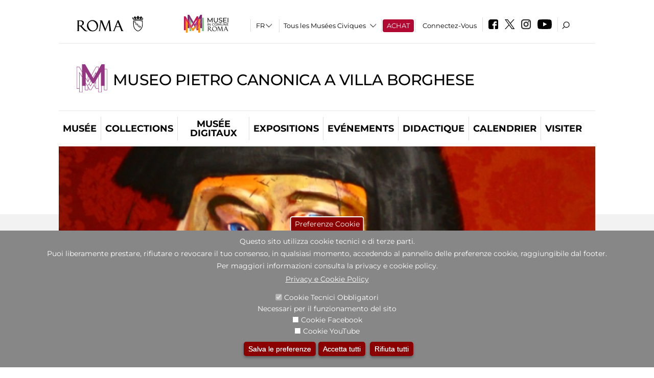

--- FILE ---
content_type: text/html; charset=utf-8
request_url: https://www.museocanonica.it/fr/mostre_ed_eventi/mostre/antonello_bulgini?qt-didattica_correlazione_inversa_a=1&qt-attivit_correlate=1
body_size: 24816
content:
<!DOCTYPE html>
<html lang="fr" dir="ltr">
<head><meta http-equiv="X-UA-Compatible" content="IE=edge"> <meta name="viewport" content="width=device-width, initial-scale=1">
<meta name="google-site-verification" content="YhC5MK1U2nSqXMjZO0I0P9qYe15GM7CpSWO1kPrhBAY" />
<meta charset="utf-8" />
<link rel="shortcut icon" href="https://www.museocanonica.it/sites/default/files/icon-pittogramma16px_0.ico" type="image/vnd.microsoft.icon" />
<meta name="Description" content="Scultore di fama internazionale, Canonica nel 1927 ottiene dal Comune l&#039;uso dell&#039;edificio posto nel cuore di Villa Borghese per farne la propria abitazione-studio: oggi esso ospita il Museo a lui intitolato." />
<meta name="generator" content="Drupal 7 (https://www.drupal.org)" />
<link rel="canonical" href="https://www.museocanonica.it/fr/mostra-evento/antonello-bulgini" />
<link rel="shortlink" href="https://www.museocanonica.it/fr/node/89177" />

<!-- Facebook Pixel Code -->
<script>
!function(f,b,e,v,n,t,s){if(f.fbq)return;n=f.fbq=function(){n.callMethod?
n.callMethod.apply(n,arguments):n.queue.push(arguments)};if(!f._fbq)f._fbq=n;
n.push=n;n.loaded=!0;n.version='2.0';n.queue=[];t=b.createElement(e);t.async=!0;
t.src=v;s=b.getElementsByTagName(e)[0];s.parentNode.insertBefore(t,s)}(window,
document,'script','//connect.facebook.net/en_US/fbevents.js');

fbq('init', '834966600030308');
fbq('track', 'PageView');
fbq('track', 'ViewContent', {"content_type":"product","content_ids":"89177"});
</script>
<noscript><img height='1' width='1' style='display:none' src='https://www.facebook.com/tr?id=834966600030308&ev=PageView&noscript=1' /></noscript>
<!-- End Facebook Pixel Code -->
<title>Antonello Bulgini | Museo Pietro Canonica a Villa Borghese</title>
<style type="text/css" media="all">
@import url("https://www.museocanonica.it/modules/system/system.base.css?t97is5");
@import url("https://www.museocanonica.it/modules/system/system.menus.css?t97is5");
@import url("https://www.museocanonica.it/modules/system/system.messages.css?t97is5");
@import url("https://www.museocanonica.it/modules/system/system.theme.css?t97is5");
</style>
<style type="text/css" media="all">
@import url("https://www.museocanonica.it/sites/all/modules/jquery_update/replace/ui/themes/base/minified/jquery.ui.core.min.css?t97is5");
@import url("https://www.museocanonica.it/sites/all/modules/jquery_update/replace/ui/themes/base/minified/jquery.ui.theme.min.css?t97is5");
@import url("https://www.museocanonica.it/sites/all/modules/jquery_update/replace/ui/themes/base/minified/jquery.ui.datepicker.min.css?t97is5");
@import url("https://www.museocanonica.it/sites/all/modules/date/date_popup/themes/jquery.timeentry.css?t97is5");
</style>
<style type="text/css" media="all">
@import url("https://www.museocanonica.it/sites/all/modules/simplenews/simplenews.css?t97is5");
@import url("https://www.museocanonica.it/modules/aggregator/aggregator.css?t97is5");
@import url("https://www.museocanonica.it/sites/all/modules/calendar/css/calendar_multiday.css?t97is5");
@import url("https://www.museocanonica.it/sites/all/modules/date/date_api/date.css?t97is5");
@import url("https://www.museocanonica.it/sites/all/modules/date/date_popup/themes/datepicker.1.7.css?t97is5");
@import url("https://www.museocanonica.it/sites/all/modules/date/date_repeat_field/date_repeat_field.css?t97is5");
@import url("https://www.museocanonica.it/sites/all/modules/domain/domain_nav/domain_nav.css?t97is5");
@import url("https://www.museocanonica.it/modules/field/theme/field.css?t97is5");
@import url("https://www.museocanonica.it/sites/all/modules/menu_attach_block/menu_attach_block.css?t97is5");
@import url("https://www.museocanonica.it/modules/node/node.css?t97is5");
@import url("https://www.museocanonica.it/modules/search/search.css?t97is5");
@import url("https://www.museocanonica.it/modules/user/user.css?t97is5");
@import url("https://www.museocanonica.it/sites/all/modules/views/css/views.css?t97is5");
@import url("https://www.museocanonica.it/sites/all/modules/ckeditor/css/ckeditor.css?t97is5");
</style>
<style type="text/css" media="all">
@import url("https://www.museocanonica.it/sites/all/libraries/colorbox/example3/colorbox.css?t97is5");
@import url("https://www.museocanonica.it/sites/all/modules/ctools/css/ctools.css?t97is5");
@import url("https://www.museocanonica.it/sites/all/modules/field_slideshow/field_slideshow.css?t97is5");
@import url("https://www.museocanonica.it/sites/all/modules/jcarousel/skins/default/jcarousel-default.css?t97is5");
@import url("https://www.museocanonica.it/sites/all/modules/eu_cookie_compliance/css/eu_cookie_compliance.css?t97is5");
@import url("https://www.museocanonica.it/sites/all/modules/lang_dropdown/lang_dropdown.css?t97is5");
@import url("https://www.museocanonica.it/sites/all/modules/quicktabs/css/quicktabs.css?t97is5");
@import url("https://www.museocanonica.it/sites/all/modules/quicktabs/quicktabs_tabstyles/tabstyles/sky/sky.css?t97is5");
@import url("https://www.museocanonica.it/sites/all/modules/addtoany/addtoany.css?t97is5");
@import url("https://www.museocanonica.it/sites/all/modules/ajaxblocks/ajaxblocks.css?t97is5");
@import url("https://www.museocanonica.it/sites/all/libraries/superfish/css/superfish.css?t97is5");
@import url("https://www.museocanonica.it/sites/all/libraries/superfish/css/superfish-smallscreen.css?t97is5");
</style>
<style type="text/css" media="all">
<!--/*--><![CDATA[/*><!--*/
#sliding-popup.sliding-popup-bottom,#sliding-popup.sliding-popup-bottom .eu-cookie-withdraw-banner,.eu-cookie-withdraw-tab{background:#878787;}#sliding-popup.sliding-popup-bottom.eu-cookie-withdraw-wrapper{background:transparent}#sliding-popup .popup-content #popup-text h1,#sliding-popup .popup-content #popup-text h2,#sliding-popup .popup-content #popup-text h3,#sliding-popup .popup-content #popup-text p,#sliding-popup label,#sliding-popup div,.eu-cookie-compliance-secondary-button,.eu-cookie-withdraw-tab{color:#ffffff !important;}.eu-cookie-withdraw-tab{border-color:#ffffff;}.eu-cookie-compliance-more-button{color:#ffffff !important;}

/*]]>*/-->
</style>
<style type="text/css" media="all">
@import url("https://www.museocanonica.it/sites/all/themes/dark_elegant/style.css?t97is5");
@import url("https://www.museocanonica.it/sites/all/themes/dark_elegant/css/newsletter.css?t97is5");
@import url("https://www.museocanonica.it/sites/all/themes/dark_elegant/css/responsive.css?t97is5");
@import url("https://www.museocanonica.it/sites/all/themes/dark_elegant/css/jcarousel-mic.css?t97is5");
@import url("https://www.museocanonica.it/sites/all/themes/dark_elegant/css/notizia.css?t97is5");
@import url("https://www.museocanonica.it/sites/all/themes/dark_elegant/css/cartella_stampa.css?t97is5");
@import url("https://www.museocanonica.it/sites/all/themes/dark_elegant/css/info_page.css?t97is5");
@import url("https://www.museocanonica.it/sites/all/themes/dark_elegant/css/mostraevento.css?t97is5");
@import url("https://www.museocanonica.it/sites/all/themes/dark_elegant/css/opera.css?t97is5");
@import url("https://www.museocanonica.it/sites/all/themes/dark_elegant/css/debug.css?t97is5");
@import url("https://www.museocanonica.it/sites/all/themes/dark_elegant/css/gruppodididattiche.css?t97is5");
@import url("https://www.museocanonica.it/sites/all/themes/dark_elegant/css/percorso.css?t97is5");
@import url("https://www.museocanonica.it/sites/all/themes/dark_elegant/css/views-accordion.css?t97is5");
@import url("https://www.museocanonica.it/sites/all/themes/dark_elegant/css/orarieindirizzi.css?t97is5");
@import url("https://www.museocanonica.it/sites/all/themes/dark_elegant/css/bigliettieaudioguide.css?t97is5");
@import url("https://www.museocanonica.it/sites/all/themes/dark_elegant/css/tutteleopere.css?t97is5");
@import url("https://www.museocanonica.it/sites/all/themes/dark_elegant/css/webform.css?t97is5");
@import url("https://www.museocanonica.it/sites/all/themes/dark_elegant/css/gruppidisponsor.css?t97is5");
@import url("https://www.museocanonica.it/sites/all/themes/dark_elegant/css/gruppodimostraevento.css?t97is5");
@import url("https://www.museocanonica.it/sites/all/themes/dark_elegant/css/sistemamuseale.css?t97is5");
@import url("https://www.museocanonica.it/sites/all/themes/dark_elegant/css/gruppodiinfopage.css?t97is5");
@import url("https://www.museocanonica.it/sites/all/themes/dark_elegant/css/guida_catalogo.css?t97is5");
@import url("https://www.museocanonica.it/sites/all/themes/dark_elegant/css/menu.css?t97is5");
@import url("https://www.museocanonica.it/sites/all/themes/dark_elegant/css/homepage.css?t97is5");
@import url("https://www.museocanonica.it/sites/all/themes/dark_elegant/css/gruppodiguidacatalogo.css?t97is5");
@import url("https://www.museocanonica.it/sites/all/themes/dark_elegant/css/gruppodinotizie.css?t97is5");
@import url("https://www.museocanonica.it/sites/all/themes/dark_elegant/css/gruppodicartellastampa.css?t97is5");
@import url("https://www.museocanonica.it/sites/all/themes/dark_elegant/css/cookie.css?t97is5");
@import url("https://www.museocanonica.it/sites/all/themes/dark_elegant/css/spettacolo.css?t97is5");
@import url("https://www.museocanonica.it/sites/all/themes/dark_elegant/css/librerie.css?t97is5");
@import url("https://www.museocanonica.it/sites/all/themes/dark_elegant/css/didattica_correlazione_inversa.css?t97is5");
</style>
<style type="text/css" media="all">
@import url("https://www.museocanonica.it/sites/all/themes/dark_elegant/css/calendario.css?t97is5");
@import url("https://www.museocanonica.it/sites/all/themes/dark_elegant/css/social.css?t97is5");
@import url("https://www.museocanonica.it/sites/all/themes/dark_elegant/css/capolavori.css?t97is5");
@import url("https://www.museocanonica.it/sites/all/themes/dark_elegant/css/ricerca.css?t97is5");
@import url("https://www.museocanonica.it/sites/all/themes/dark_elegant/css/colorbox_1.css?t97is5");
@import url("https://www.museocanonica.it/sites/all/themes/dark_elegant/css/nuovatestata.css?t97is5");
@import url("https://www.museocanonica.it/sites/all/themes/dark_elegant/css/leaflet.css?t97is5");
@import url("https://www.museocanonica.it/sites/all/themes/dark_elegant/css/nuovofont.css?t97is5");
@import url("https://www.museocanonica.it/sites/all/themes/dark_elegant/css/nuovolayout.css?t97is5");
@import url("https://www.museocanonica.it/sites/all/themes/dark_elegant/css/nuovolayout_2.css?t97is5");
@import url("https://www.museocanonica.it/sites/all/themes/dark_elegant/css/responsive_nuovolayout.css?t97is5");
@import url("https://www.museocanonica.it/sites/all/themes/sub_dark_elegant/css/sub_style.css?t97is5");
@import url("https://www.museocanonica.it/sites/all/themes/sub_dark_elegant/css/sub_responsive.css?t97is5");
@import url("https://www.museocanonica.it/sites/all/themes/sub_dark_elegant/css/sub_notizia.css?t97is5");
@import url("https://www.museocanonica.it/sites/all/themes/sub_dark_elegant/css/sub_cartella_stampa.css?t97is5");
@import url("https://www.museocanonica.it/sites/all/themes/sub_dark_elegant/css/sub_nuovatestata.css?t97is5");
@import url("https://www.museocanonica.it/sites/all/themes/sub_dark_elegant/css/sub_nuovolayout.css?t97is5");
</style>
<script type="text/javascript" src="https://www.museocanonica.it/sites/default/files/js/js_XexEZhbTmj1BHeajKr2rPfyR8Y68f4rm0Nv3Vj5_dSI.js"></script>
<script type="text/javascript" src="https://www.museocanonica.it/sites/default/files/js/js_cQ8Qx7uR_JhsOwFAXmbkRGoBZZYzPkwDBbocSyeHCRI.js"></script>
<script type="text/javascript" src="https://www.museocanonica.it/sites/default/files/js/js_8UrHSN3ogi8bO_FnG0epm1kl8FiH6v5nQuXcGqb13QI.js"></script>
<script type="text/javascript">
<!--//--><![CDATA[//><!--
window.a2a_config=window.a2a_config||{};window.da2a={done:false,html_done:false,script_ready:false,script_load:function(){var a=document.createElement('script'),s=document.getElementsByTagName('script')[0];a.type='text/javascript';a.async=true;a.src='https://static.addtoany.com/menu/page.js';s.parentNode.insertBefore(a,s);da2a.script_load=function(){};},script_onready:function(){da2a.script_ready=true;if(da2a.html_done)da2a.init();},init:function(){for(var i=0,el,target,targets=da2a.targets,length=targets.length;i<length;i++){el=document.getElementById('da2a_'+(i+1));target=targets[i];a2a_config.linkname=target.title;a2a_config.linkurl=target.url;if(el){a2a.init('page',{target:el});el.id='';}da2a.done=true;}da2a.targets=[];}};(function ($){Drupal.behaviors.addToAny = {attach: function (context, settings) {if (context !== document && window.da2a) {if(da2a.script_ready)a2a.init_all();da2a.script_load();}}}})(jQuery);a2a_config.callbacks=a2a_config.callbacks||[];a2a_config.callbacks.push({ready:da2a.script_onready});a2a_config.overlays=a2a_config.overlays||[];a2a_config.templates=a2a_config.templates||{};a2a_config.no_3p=1;
//--><!]]>
</script>
<script type="text/javascript" src="https://www.museocanonica.it/sites/default/files/js/js_n_XG93MFnAGlafNKi06064UPQ2gBjItBAdfXJ1Ar_Ps.js"></script>
<script type="text/javascript" src="https://www.museocanonica.it/sites/default/files/js/js_r3htGTE7kmutEZ42JFlZss8CXpk-7VM6No_n_a6UnTA.js"></script>
<script type="text/javascript">
<!--//--><![CDATA[//><!--
jQuery.extend(Drupal.settings, {"basePath":"\/","pathPrefix":"fr\/","setHasJsCookie":0,"ajaxPageState":{"theme":"sub_dark_elegant","theme_token":"a2qfQSQyuLWzwOo93iXi_G_rYhOqC-HEZK4bc2pbrTQ","jquery_version":"1.7","css":{"modules\/system\/system.base.css":1,"modules\/system\/system.menus.css":1,"modules\/system\/system.messages.css":1,"modules\/system\/system.theme.css":1,"misc\/ui\/jquery.ui.core.css":1,"misc\/ui\/jquery.ui.theme.css":1,"misc\/ui\/jquery.ui.datepicker.css":1,"sites\/all\/modules\/date\/date_popup\/themes\/jquery.timeentry.css":1,"sites\/all\/modules\/simplenews\/simplenews.css":1,"modules\/aggregator\/aggregator.css":1,"sites\/all\/modules\/calendar\/css\/calendar_multiday.css":1,"sites\/all\/modules\/date\/date_api\/date.css":1,"sites\/all\/modules\/date\/date_popup\/themes\/datepicker.1.7.css":1,"sites\/all\/modules\/date\/date_repeat_field\/date_repeat_field.css":1,"sites\/all\/modules\/domain\/domain_nav\/domain_nav.css":1,"modules\/field\/theme\/field.css":1,"sites\/all\/modules\/menu_attach_block\/menu_attach_block.css":1,"modules\/node\/node.css":1,"modules\/search\/search.css":1,"modules\/user\/user.css":1,"sites\/all\/modules\/views\/css\/views.css":1,"sites\/all\/modules\/ckeditor\/css\/ckeditor.css":1,"sites\/all\/libraries\/colorbox\/example3\/colorbox.css":1,"sites\/all\/modules\/ctools\/css\/ctools.css":1,"sites\/all\/modules\/field_slideshow\/field_slideshow.css":1,"sites\/all\/modules\/jcarousel\/skins\/default\/jcarousel-default.css":1,"sites\/all\/modules\/eu_cookie_compliance\/css\/eu_cookie_compliance.css":1,"sites\/all\/modules\/lang_dropdown\/lang_dropdown.css":1,"sites\/all\/modules\/quicktabs\/css\/quicktabs.css":1,"sites\/all\/modules\/quicktabs\/quicktabs_tabstyles\/tabstyles\/sky\/sky.css":1,"sites\/all\/modules\/addtoany\/addtoany.css":1,"sites\/all\/modules\/ajaxblocks\/ajaxblocks.css":1,"sites\/all\/libraries\/superfish\/css\/superfish.css":1,"sites\/all\/libraries\/superfish\/css\/superfish-smallscreen.css":1,"0":1,"sites\/all\/themes\/dark_elegant\/style.css":1,"sites\/all\/themes\/dark_elegant\/css\/newsletter.css":1,"sites\/all\/themes\/dark_elegant\/css\/responsive.css":1,"sites\/all\/themes\/dark_elegant\/css\/jcarousel-mic.css":1,"sites\/all\/themes\/dark_elegant\/css\/notizia.css":1,"sites\/all\/themes\/dark_elegant\/css\/cartella_stampa.css":1,"sites\/all\/themes\/dark_elegant\/css\/info_page.css":1,"sites\/all\/themes\/dark_elegant\/css\/mostraevento.css":1,"sites\/all\/themes\/dark_elegant\/css\/opera.css":1,"sites\/all\/themes\/dark_elegant\/css\/debug.css":1,"sites\/all\/themes\/dark_elegant\/css\/gruppodididattiche.css":1,"sites\/all\/themes\/dark_elegant\/css\/percorso.css":1,"sites\/all\/themes\/dark_elegant\/css\/views-accordion.css":1,"sites\/all\/themes\/dark_elegant\/css\/orarieindirizzi.css":1,"sites\/all\/themes\/dark_elegant\/css\/bigliettieaudioguide.css":1,"sites\/all\/themes\/dark_elegant\/css\/tutteleopere.css":1,"sites\/all\/themes\/dark_elegant\/css\/webform.css":1,"sites\/all\/themes\/dark_elegant\/css\/gruppidisponsor.css":1,"sites\/all\/themes\/dark_elegant\/css\/gruppodimostraevento.css":1,"sites\/all\/themes\/dark_elegant\/css\/sistemamuseale.css":1,"sites\/all\/themes\/dark_elegant\/css\/gruppodiinfopage.css":1,"sites\/all\/themes\/dark_elegant\/css\/guida_catalogo.css":1,"sites\/all\/themes\/dark_elegant\/css\/menu.css":1,"sites\/all\/themes\/dark_elegant\/css\/homepage.css":1,"sites\/all\/themes\/dark_elegant\/css\/gruppodiguidacatalogo.css":1,"sites\/all\/themes\/dark_elegant\/css\/gruppodinotizie.css":1,"sites\/all\/themes\/dark_elegant\/css\/gruppodicartellastampa.css":1,"sites\/all\/themes\/dark_elegant\/css\/cookie.css":1,"sites\/all\/themes\/dark_elegant\/css\/spettacolo.css":1,"sites\/all\/themes\/dark_elegant\/css\/librerie.css":1,"sites\/all\/themes\/dark_elegant\/css\/didattica_correlazione_inversa.css":1,"sites\/all\/themes\/dark_elegant\/css\/calendario.css":1,"sites\/all\/themes\/dark_elegant\/css\/social.css":1,"sites\/all\/themes\/dark_elegant\/css\/capolavori.css":1,"sites\/all\/themes\/dark_elegant\/css\/ricerca.css":1,"sites\/all\/themes\/dark_elegant\/css\/colorbox_1.css":1,"sites\/all\/themes\/dark_elegant\/css\/nuovatestata.css":1,"sites\/all\/themes\/dark_elegant\/css\/leaflet.css":1,"sites\/all\/themes\/dark_elegant\/css\/nuovofont.css":1,"sites\/all\/themes\/dark_elegant\/css\/nuovolayout.css":1,"sites\/all\/themes\/dark_elegant\/css\/nuovolayout_2.css":1,"sites\/all\/themes\/dark_elegant\/css\/responsive_nuovolayout.css":1,"sites\/all\/themes\/sub_dark_elegant\/css\/sub_style.css":1,"sites\/all\/themes\/sub_dark_elegant\/css\/sub_responsive.css":1,"sites\/all\/themes\/sub_dark_elegant\/css\/sub_notizia.css":1,"sites\/all\/themes\/sub_dark_elegant\/css\/sub_cartella_stampa.css":1,"sites\/all\/themes\/sub_dark_elegant\/css\/sub_nuovatestata.css":1,"sites\/all\/themes\/sub_dark_elegant\/css\/sub_nuovolayout.css":1},"js":{"sites\/all\/modules\/jquery_update\/replace\/jquery\/1.7\/jquery.min.js":1,"misc\/jquery-extend-3.4.0.js":1,"misc\/jquery-html-prefilter-3.5.0-backport.js":1,"misc\/jquery.once.js":1,"misc\/drupal.js":1,"sites\/all\/modules\/jquery_update\/replace\/ui\/ui\/minified\/jquery.ui.core.min.js":1,"sites\/all\/modules\/jquery_update\/replace\/ui\/ui\/minified\/jquery.ui.datepicker.min.js":1,"misc\/ui\/jquery.ui.datepicker-1.13.0-backport.js":1,"modules\/locale\/locale.datepicker.js":1,"sites\/all\/modules\/date\/date_popup\/jquery.timeentry.pack.js":1,"sites\/all\/modules\/eu_cookie_compliance\/js\/jquery.cookie-1.4.1.min.js":1,"sites\/all\/modules\/jquery_update\/replace\/misc\/jquery.form.min.js":1,"misc\/form-single-submit.js":1,"misc\/ajax.js":1,"sites\/all\/modules\/jquery_update\/js\/jquery_update.js":1,"misc\/progress.js":1,"public:\/\/languages\/fr_euFmndRo23ikhxFjhTNO1gKOlWqqwhkMluJRirc1lIY.js":1,"sites\/all\/libraries\/colorbox\/jquery.colorbox-min.js":1,"sites\/all\/modules\/colorbox\/js\/colorbox.js":1,"sites\/all\/modules\/colorbox\/js\/colorbox_load.js":1,"sites\/all\/modules\/colorbox\/js\/colorbox_inline.js":1,"sites\/all\/modules\/views\/js\/base.js":1,"sites\/all\/modules\/menu_attach_block\/menu_attach_block.js":1,"sites\/all\/libraries\/jquery.cycle\/jquery.cycle.all.js":1,"sites\/all\/modules\/field_slideshow\/field_slideshow.js":1,"sites\/all\/modules\/jcarousel\/js\/jquery.jcarousel.min.js":1,"sites\/all\/modules\/jcarousel\/js\/jcarousel.js":1,"sites\/all\/modules\/views\/js\/ajax_view.js":1,"sites\/all\/modules\/views_refresh\/views_refresh.js":1,"sites\/all\/modules\/lang_dropdown\/lang_dropdown.js":1,"0":1,"sites\/all\/modules\/quicktabs\/js\/quicktabs.js":1,"sites\/all\/modules\/ajaxblocks\/ajaxblocks.js":1,"sites\/all\/libraries\/superfish\/sftouchscreen.js":1,"sites\/all\/libraries\/superfish\/jquery.bgiframe.min.js":1,"sites\/all\/libraries\/superfish\/sfsmallscreen.js":1,"sites\/all\/libraries\/superfish\/supposition.js":1,"sites\/all\/libraries\/superfish\/superfish.js":1,"sites\/all\/libraries\/superfish\/supersubs.js":1,"sites\/all\/modules\/superfish\/superfish.js":1,"sites\/all\/themes\/dark_elegant\/js\/jquery.dotdotdot.js":1,"sites\/all\/themes\/dark_elegant\/js\/custom.js":1,"sites\/all\/themes\/dark_elegant\/js\/nuovolayout_2.js":1,"sites\/all\/themes\/dark_elegant\/js\/ilsistemamuseale.js":1,"sites\/all\/themes\/dark_elegant\/js\/menu.js":1,"sites\/all\/themes\/dark_elegant\/js\/jquery.masonry.min.js":1,"sites\/all\/themes\/dark_elegant\/js\/jquery.infinitescroll.min.js":1,"sites\/all\/themes\/dark_elegant\/js\/leaflet.js":1,"1":1,"sites\/all\/modules\/eu_cookie_compliance\/js\/eu_cookie_compliance.js":1,"2":1,"3":1}},"colorbox":{"opacity":"0.85","current":"{current} of {total}","previous":"\u00ab Prev","next":"Next \u00bb","close":"Close","maxWidth":"98%","maxHeight":"98%","fixed":true,"mobiledetect":true,"mobiledevicewidth":"480px","file_public_path":"\/sites\/default\/files","specificPagesDefaultValue":"admin*\nimagebrowser*\nimg_assist*\nimce*\nnode\/add\/*\nnode\/*\/edit\nprint\/*\nprintpdf\/*\nsystem\/ajax\nsystem\/ajax\/*","loop":false},"jcarousel":{"ajaxPath":"\/fr\/jcarousel\/ajax\/views","carousels":{"jcarousel-dom-1":{"view_options":{"view_args":"","view_path":"node\/89177","view_base_path":null,"view_display_id":"block_1","view_name":"footer_librerie_digitali","jcarousel_dom_id":1},"skin":"default","visible":3,"scroll":1,"autoPause":1,"start":1,"selector":".jcarousel-dom-1"}}},"jquery":{"ui":{"datepicker":{"isRTL":false,"firstDay":"1"}}},"views":{"ajax_path":"\/fr\/views\/ajax","ajaxViews":{"views_dom_id:bb49930818efccc4c896c1a76879550b":{"view_name":"tipologia_musei","view_display_id":"block_5","view_args":"","view_path":"node\/89177","view_base_path":"tipologia_musei","view_dom_id":"bb49930818efccc4c896c1a76879550b","pager_element":0},"views_dom_id:ae75dff963b681f4f3fe08c675df67f9":{"view_name":"test_alma","view_display_id":"block","view_args":"","view_path":"node\/89177","view_base_path":"capolavori","view_dom_id":"ae75dff963b681f4f3fe08c675df67f9","pager_element":0},"views_dom_id:e2808460d85d91b905bb64480238d46b":{"view_name":"attivit_correlate_mostra_eventi","view_display_id":"block","view_args":"89177","view_path":"node\/89177","view_base_path":null,"view_dom_id":"e2808460d85d91b905bb64480238d46b","pager_element":0},"views_dom_id:a9a4351be64aa96ae59a71f27a353fc7":{"view_name":"attivit_correlate_mostra_eventi","view_display_id":"block_1","view_args":"89177","view_path":"node\/89177","view_base_path":null,"view_dom_id":"a9a4351be64aa96ae59a71f27a353fc7","pager_element":0},"views_dom_id:5b63a5e3ecd5b32153cfa01c0a22f1b7":{"view_name":"attivit_correlate_mostra_eventi","view_display_id":"block_2","view_args":"89177","view_path":"node\/89177","view_base_path":null,"view_dom_id":"5b63a5e3ecd5b32153cfa01c0a22f1b7","pager_element":0},"views_dom_id:32e01bd20833cb2b65af7e86087e423d":{"view_name":"didattica_correlazione_inversa","view_display_id":"block_3","view_args":"89177","view_path":"node\/89177","view_base_path":"didattica-correlazione-inversa","view_dom_id":"32e01bd20833cb2b65af7e86087e423d","pager_element":0},"views_dom_id:3636b22df33dd58bfb0660b25a1afc9e":{"view_name":"didattica_correlazione_inversa","view_display_id":"block_4","view_args":"89177","view_path":"node\/89177","view_base_path":"didattica-correlazione-inversa","view_dom_id":"3636b22df33dd58bfb0660b25a1afc9e","pager_element":0},"views_dom_id:cc5cc52ef9d528c4ce91a872300390a7":{"view_name":"didattica_correlazione_inversa","view_display_id":"block_5","view_args":"89177","view_path":"node\/89177","view_base_path":"didattica-correlazione-inversa","view_dom_id":"cc5cc52ef9d528c4ce91a872300390a7","pager_element":0},"views_dom_id:ad08e2260b598aab9bc90dd260f7e300":{"view_name":"convenzioni","view_display_id":"block_1","view_args":"","view_path":"node\/89177","view_base_path":"gds\/%","view_dom_id":"ad08e2260b598aab9bc90dd260f7e300","pager_element":0}}},"urlIsAjaxTrusted":{"\/fr\/views\/ajax":true,"\/fr\/mostre_ed_eventi\/mostre\/antonello_bulgini?qt-didattica_correlazione_inversa_a=1\u0026qt-attivit_correlate=1":true},"better_exposed_filters":{"views":{"tipologia_musei":{"displays":{"block_5":{"filters":[]}}},"user_info":{"displays":{"block":{"filters":[]}}},"museo":{"displays":{"block":{"filters":[]}}},"test_alma":{"displays":{"block":{"filters":[]}}},"slideshow":{"displays":{"block":{"filters":[]}}},"informazioni_mostra_evento":{"displays":{"block":{"filters":[]}}},"catalogo":{"displays":{"block":{"filters":[]}}},"sala_stampa_mostra_evento":{"displays":{"attachment_1":{"filters":[]},"block":{"filters":[]}}},"gallery":{"displays":{"block_1":{"filters":[]}}},"documenti_mostra_evento":{"displays":{"block":{"filters":[]}}},"attivit_correlate_mostra_eventi":{"displays":{"block":{"filters":[]},"block_1":{"filters":[]},"block_2":{"filters":[]}}},"didattica_correlazione_inversa":{"displays":{"block_3":{"filters":[]},"block_4":{"filters":[]},"block_5":{"filters":[]}}},"_microma":{"displays":{"block":{"filters":[]}}},"footer_librerie_digitali":{"displays":{"block_1":{"filters":[]}}},"eventi_corporate":{"displays":{"block":{"filters":[]}}},"convenzioni":{"displays":{"block_1":{"filters":[]}}},"footer_block_address":{"displays":{"block":{"filters":[]}}}}},"viewsRefresh":{"bb49930818efccc4c896c1a76879550b":"","ae75dff963b681f4f3fe08c675df67f9":"","e2808460d85d91b905bb64480238d46b":"","a9a4351be64aa96ae59a71f27a353fc7":"","5b63a5e3ecd5b32153cfa01c0a22f1b7":"","32e01bd20833cb2b65af7e86087e423d":"","3636b22df33dd58bfb0660b25a1afc9e":"","cc5cc52ef9d528c4ce91a872300390a7":"","ad08e2260b598aab9bc90dd260f7e300":""},"field_slideshow":{"field-slideshow-1":{"fx":"fade","speed":"1000","timeout":"4000","pause":0,"start_on_hover":0,"carousel_visible":"3","carousel_scroll":"1","carousel_speed":"500","carousel_vertical":0,"carousel_circular":0,"carousel_follow":1,"carousel_skin":"","pager":"","controls":[]}},"eu_cookie_compliance":{"popup_enabled":1,"popup_agreed_enabled":0,"popup_hide_agreed":0,"popup_clicking_confirmation":false,"popup_scrolling_confirmation":false,"popup_html_info":"\u003Cbutton type=\u0022button\u0022 class=\u0022eu-cookie-withdraw-tab\u0022\u003EPreferenze Cookie\u003C\/button\u003E\n\u003Cdiv class=\u0022eu-cookie-compliance-banner eu-cookie-compliance-banner-info eu-cookie-compliance-banner--categories\u0022\u003E\n  \u003Cdiv class=\u0022popup-content info\u0022\u003E\n    \u003Cdiv id=\u0022popup-text\u0022\u003E\n      \u003Ch2\u003EQuesto sito utilizza cookie tecnici e di terze parti.\u003C\/h2\u003E\n\u003Ch2\u003EPuoi liberamente prestare, rifiutare o revocare il tuo consenso, in qualsiasi momento, accedendo al pannello delle preferenze cookie, raggiungibile dal footer.\u003C\/h2\u003E\n\u003Ch2\u003EPer maggiori informazioni consulta la privacy e cookie policy.\u003C\/h2\u003E\n              \u003Cbutton type=\u0022button\u0022 class=\u0022find-more-button eu-cookie-compliance-more-button\u0022\u003EPrivacy e Cookie Policy\u003C\/button\u003E\n          \u003C\/div\u003E\n          \u003Cdiv id=\u0022eu-cookie-compliance-categories\u0022 class=\u0022eu-cookie-compliance-categories\u0022\u003E\n                  \u003Cdiv class=\u0022eu-cookie-compliance-category\u0022\u003E\n            \u003Cdiv\u003E\n              \u003Cinput type=\u0022checkbox\u0022 name=\u0022cookie-categories\u0022 id=\u0022cookie-category-tecnici\u0022 value=\u0022tecnici\u0022 checked disabled\u003E\n              \u003Clabel for=\u0022cookie-category-tecnici\u0022\u003ECookie Tecnici Obbligatori\u003C\/label\u003E\n            \u003C\/div\u003E\n                          \u003Cdiv class=\u0022eu-cookie-compliance-category-description\u0022\u003ENecessari per il funzionamento del sito\u003C\/div\u003E\n                      \u003C\/div\u003E\n                  \u003Cdiv class=\u0022eu-cookie-compliance-category\u0022\u003E\n            \u003Cdiv\u003E\n              \u003Cinput type=\u0022checkbox\u0022 name=\u0022cookie-categories\u0022 id=\u0022cookie-category-facebook\u0022 value=\u0022facebook\u0022 \u003E\n              \u003Clabel for=\u0022cookie-category-facebook\u0022\u003ECookie Facebook\u003C\/label\u003E\n            \u003C\/div\u003E\n                          \u003Cdiv class=\u0022eu-cookie-compliance-category-description\u0022\u003E\u003C\/div\u003E\n                      \u003C\/div\u003E\n                  \u003Cdiv class=\u0022eu-cookie-compliance-category\u0022\u003E\n            \u003Cdiv\u003E\n              \u003Cinput type=\u0022checkbox\u0022 name=\u0022cookie-categories\u0022 id=\u0022cookie-category-youtube\u0022 value=\u0022youtube\u0022 \u003E\n              \u003Clabel for=\u0022cookie-category-youtube\u0022\u003ECookie YouTube\u003C\/label\u003E\n            \u003C\/div\u003E\n                          \u003Cdiv class=\u0022eu-cookie-compliance-category-description\u0022\u003E\u003C\/div\u003E\n                      \u003C\/div\u003E\n              \u003C\/div\u003E\n    \n    \u003Cdiv id=\u0022popup-buttons\u0022 class=\u0022eu-cookie-compliance-has-categories\u0022\u003E\n              \u003Cdiv class=\u0022eu-cookie-compliance-categories-buttons\u0022\u003E\n          \u003Cbutton type=\u0022button\u0022 class=\u0022eu-cookie-compliance-save-preferences-button\u0022\u003E\n            Salva le preferenze\u003C\/button\u003E\n        \u003C\/div\u003E\n      \n      \u003Cbutton type=\u0022button\u0022 class=\u0022agree-button eu-cookie-compliance-default-button\u0022\u003EAccetta tutti\u003C\/button\u003E\n              \u003Cbutton type=\u0022button\u0022 class=\u0022eu-cookie-withdraw-button\u0022\u003ERifiuta tutti\u003C\/button\u003E\n          \u003C\/div\u003E\n  \u003C\/div\u003E\n\u003C\/div\u003E","use_mobile_message":false,"mobile_popup_html_info":"  \u003Cbutton type=\u0022button\u0022 class=\u0022eu-cookie-withdraw-tab\u0022\u003EPreferenze Cookie\u003C\/button\u003E\n\u003Cdiv class=\u0022eu-cookie-compliance-banner eu-cookie-compliance-banner-info eu-cookie-compliance-banner--categories\u0022\u003E\n  \u003Cdiv class=\u0022popup-content info\u0022\u003E\n    \u003Cdiv id=\u0022popup-text\u0022\u003E\n      \u003Ch2\u003EWe use cookies on this site to enhance your user experience\u003C\/h2\u003E\n\u003Cp\u003EBy tapping the Accept button, you agree to us doing so.\u003C\/p\u003E\n              \u003Cbutton type=\u0022button\u0022 class=\u0022find-more-button eu-cookie-compliance-more-button\u0022\u003EPrivacy e Cookie Policy\u003C\/button\u003E\n          \u003C\/div\u003E\n          \u003Cdiv id=\u0022eu-cookie-compliance-categories\u0022 class=\u0022eu-cookie-compliance-categories\u0022\u003E\n                  \u003Cdiv class=\u0022eu-cookie-compliance-category\u0022\u003E\n            \u003Cdiv\u003E\n              \u003Cinput type=\u0022checkbox\u0022 name=\u0022cookie-categories\u0022 id=\u0022cookie-category-tecnici\u0022 value=\u0022tecnici\u0022 checked disabled\u003E\n              \u003Clabel for=\u0022cookie-category-tecnici\u0022\u003ECookie Tecnici Obbligatori\u003C\/label\u003E\n            \u003C\/div\u003E\n                          \u003Cdiv class=\u0022eu-cookie-compliance-category-description\u0022\u003ENecessari per il funzionamento del sito\u003C\/div\u003E\n                      \u003C\/div\u003E\n                  \u003Cdiv class=\u0022eu-cookie-compliance-category\u0022\u003E\n            \u003Cdiv\u003E\n              \u003Cinput type=\u0022checkbox\u0022 name=\u0022cookie-categories\u0022 id=\u0022cookie-category-facebook\u0022 value=\u0022facebook\u0022 \u003E\n              \u003Clabel for=\u0022cookie-category-facebook\u0022\u003ECookie Facebook\u003C\/label\u003E\n            \u003C\/div\u003E\n                          \u003Cdiv class=\u0022eu-cookie-compliance-category-description\u0022\u003E\u003C\/div\u003E\n                      \u003C\/div\u003E\n                  \u003Cdiv class=\u0022eu-cookie-compliance-category\u0022\u003E\n            \u003Cdiv\u003E\n              \u003Cinput type=\u0022checkbox\u0022 name=\u0022cookie-categories\u0022 id=\u0022cookie-category-youtube\u0022 value=\u0022youtube\u0022 \u003E\n              \u003Clabel for=\u0022cookie-category-youtube\u0022\u003ECookie YouTube\u003C\/label\u003E\n            \u003C\/div\u003E\n                          \u003Cdiv class=\u0022eu-cookie-compliance-category-description\u0022\u003E\u003C\/div\u003E\n                      \u003C\/div\u003E\n              \u003C\/div\u003E\n    \n    \u003Cdiv id=\u0022popup-buttons\u0022 class=\u0022eu-cookie-compliance-has-categories\u0022\u003E\n              \u003Cdiv class=\u0022eu-cookie-compliance-categories-buttons\u0022\u003E\n          \u003Cbutton type=\u0022button\u0022 class=\u0022eu-cookie-compliance-save-preferences-button\u0022\u003E\n            Salva le preferenze\u003C\/button\u003E\n        \u003C\/div\u003E\n      \n      \u003Cbutton type=\u0022button\u0022 class=\u0022agree-button eu-cookie-compliance-default-button\u0022\u003EAccetta tutti\u003C\/button\u003E\n              \u003Cbutton type=\u0022button\u0022 class=\u0022eu-cookie-withdraw-button\u0022\u003ERifiuta tutti\u003C\/button\u003E\n          \u003C\/div\u003E\n  \u003C\/div\u003E\n\u003C\/div\u003E","mobile_breakpoint":"768","popup_html_agreed":"\u003Cdiv\u003E\n  \u003Cdiv class=\u0022popup-content agreed\u0022\u003E\n    \u003Cdiv id=\u0022popup-text\u0022\u003E\n      \u003Cp\u003EGrazie per aver accettato i cookie\u003C\/p\u003E\n    \u003C\/div\u003E\n    \u003Cdiv id=\u0022popup-buttons\u0022\u003E\n      \u003Cbutton type=\u0022button\u0022 class=\u0022hide-popup-button eu-cookie-compliance-hide-button\u0022\u003ENascondi\u003C\/button\u003E\n              \u003Cbutton type=\u0022button\u0022 class=\u0022find-more-button eu-cookie-compliance-more-button-thank-you\u0022 \u003EMaggiori informazioni\u003C\/button\u003E\n          \u003C\/div\u003E\n  \u003C\/div\u003E\n\u003C\/div\u003E","popup_use_bare_css":false,"popup_height":"auto","popup_width":"100%","popup_delay":1000,"popup_link":"https:\/\/www.museiincomuneroma.it\/sites\/default\/files\/privacy\/Privacy_cookie_policy_id_1.pdf","popup_link_new_window":1,"popup_position":null,"fixed_top_position":1,"popup_language":"fr","store_consent":false,"better_support_for_screen_readers":0,"reload_page":1,"domain":"","domain_all_sites":0,"popup_eu_only_js":0,"cookie_lifetime":"100","cookie_session":false,"disagree_do_not_show_popup":0,"method":"categories","whitelisted_cookies":"facebook:_fbp\r\ntecnici:cookie-agreed-categories\r\ntecnici:cookie-agreed\r\nyoutube:www.youtube.com","withdraw_markup":"\u003Cbutton type=\u0022button\u0022 class=\u0022eu-cookie-withdraw-tab\u0022\u003EPreferenze Cookie\u003C\/button\u003E\n\u003Cdiv class=\u0022eu-cookie-withdraw-banner\u0022\u003E\n  \u003Cdiv class=\u0022popup-content info\u0022\u003E\n    \u003Cdiv id=\u0022popup-text\u0022\u003E\n      \u003Ch2\u003EWe use cookies on this site to enhance your user experience\u003C\/h2\u003E\n\u003Cp\u003EYou have given your consent for us to set cookies.\u003C\/p\u003E\n    \u003C\/div\u003E\n    \u003Cdiv id=\u0022popup-buttons\u0022\u003E\n      \u003Cbutton type=\u0022button\u0022 class=\u0022eu-cookie-withdraw-button\u0022\u003ERifiuta tutti\u003C\/button\u003E\n    \u003C\/div\u003E\n  \u003C\/div\u003E\n\u003C\/div\u003E\n","withdraw_enabled":1,"withdraw_button_on_info_popup":1,"cookie_categories":["tecnici","facebook","youtube"],"enable_save_preferences_button":1,"fix_first_cookie_category":1,"select_all_categories_by_default":0,"cookie_name":""},"superfish":[{"id":"3","sf":{"animation":{"opacity":"show","height":"show"},"speed":"fast"},"plugins":{"touchscreen":{"behaviour":"1","disableHover":true,"mode":"always_active"},"smallscreen":{"mode":"window_width","breakpointUnit":"px","type":"select","title":"Top Menu"},"supposition":true,"supersubs":true}},{"id":"2","sf":{"animation":{"opacity":"show","width":"show"},"speed":"fast"},"plugins":{"touchscreen":{"behaviour":"1","disableHover":true,"mode":"always_active"},"smallscreen":{"mode":"always_active","accordionButton":"0","title":"Men\u00f9 generico musei"},"supposition":true,"bgiframe":true,"supersubs":true}}],"quicktabs":{"qt_attivit_correlate":{"name":"attivit_correlate","tabs":[{"bid":"views_delta_f483b80520c564af4780c2b0cba2a2ef","hide_title":1},{"bid":"views_delta_979ba2fbd3c8b3cee4b7cab204db9811","hide_title":1},{"bid":"views_delta_91efcd510e26ab55c661321065057441","hide_title":1}],"better_exposed_filters":{"views":{"documenti_mostra_evento":{"displays":{"block":{"filters":[]}}}}}},"qt_didattica_correlazione_inversa_a":{"name":"didattica_correlazione_inversa_a","tabs":[{"bid":"views_delta_1047cb2bd5ca9a1af76ff4972cb6cfc2","hide_title":1},{"bid":"views_delta_a28aa994907ec0210790aee650323163","hide_title":1},{"bid":"views_delta_a01b61c7c140235df5277ed3803724d6","hide_title":1}],"viewsRefresh":{"5b63a5e3ecd5b32153cfa01c0a22f1b7":""}}},"ajaxblocks_path":"\/fr\/ajaxblocks","ajaxblocks":"blocks=flickr-11\u0026path=node\/89177\u0026qt-didattica_correlazione_inversa_a=1\u0026qt-attivit_correlate=1","ajaxblocks_delay":100});
//--><!]]>
</script>
<!--[if lt IE 9]><script src="/sites/all/themes/dark_elegant/js/html5.js"></script><![endif]-->
<!-- Matomo -->

<!-- End Matomo Code -->
</head>

<body class="html not-front not-logged-in no-sidebars page-node page-node- page-node-89177 node-type-mostraevento domain-museopietrocanonica i18n-fr">
    <!-- --------------------------- -->
<!-- --------------------------- -->
<div id="debuggergl" > </div>
<div id="page" class="container_6 moderno">
 
  <header id="header">
	  <div class="search-block-region">
			<div class="region region-search-block">
  <div id="block-block-20" class="block block-block">

      
  <div class="content">
    <a class="logo_della_sovraintendenza" href="http://www.sovraintendenzaroma.it/" target="_blank"><img class="logo_sovraintendenza" alt="logo Sovraintendenza" style="vertical-align: top;" src="/sites/all/themes/dark_elegant/images/logo_roma.svg" /></a>
<a class="logo_portale" href="https://www.museiincomuneroma.it/" target="_blank"><img class="logo_museiincomune"  style="vertical-align: top;" alt="Logo portale" src="/sites/all/themes/dark_elegant/images/logo_museiincomune.svg" /></a>  </div>
  
</div> <!-- /.block -->
<div id="block-lang-dropdown-language" class="block block-lang-dropdown">

      
  <div class="content">
    <form class="lang_dropdown_form language" id="lang_dropdown_form_language" action="/fr/mostre_ed_eventi/mostre/antonello_bulgini?qt-didattica_correlazione_inversa_a=1&amp;qt-attivit_correlate=1" method="post" accept-charset="UTF-8"><div><div class="form-item form-type-select form-item-lang-dropdown-select">
 <select style="width:165px" class="lang-dropdown-select-element form-select" id="lang-dropdown-select-language" name="lang_dropdown_select"><option value="it">it</option><option value="en">en</option><option value="fr" selected="selected">fr</option><option value="es">es</option></select>
</div>
<input type="hidden" name="it" value="/it/mostre_ed_eventi/mostre/antonello_bulgini?qt-didattica_correlazione_inversa_a=1&amp;qt-attivit_correlate=1" />
<input type="hidden" name="en" value="/en/mostre_ed_eventi/mostre/antonello_bulgini?qt-didattica_correlazione_inversa_a=1&amp;qt-attivit_correlate=1" />
<input type="hidden" name="fr" value="/fr/mostre_ed_eventi/mostre/antonello_bulgini?qt-didattica_correlazione_inversa_a=1&amp;qt-attivit_correlate=1" />
<input type="hidden" name="es" value="/es/mostre_ed_eventi/mostre/antonello_bulgini?qt-didattica_correlazione_inversa_a=1&amp;qt-attivit_correlate=1" />
<noscript><div>
<input type="submit" id="edit-submit" name="op" value="Go" class="form-submit" />
</div></noscript><input type="hidden" name="form_build_id" value="form-F9JCMyRCRm2YsKJmdgEEgRCWP-XtA6zXVZs7XDDmbQQ" />
<input type="hidden" name="form_id" value="lang_dropdown_form" />
</div></form>  </div>
  
</div> <!-- /.block -->
<div id="block-superfish-3" class="block block-superfish">

      
  <div class="content">
    <ul  id="superfish-3" class="menu sf-menu sf-menu-top-menu sf-horizontal sf-style-none sf-total-items-2 sf-parent-items-1 sf-single-items-1"><li id="menu-6480-3" class="first odd sf-item-1 sf-depth-1 sf-total-children-1 sf-parent-children-0 sf-single-children-1 menuparent"><span class="sf-depth-1 menuparent nolink">Tous les Musées Civiques</span><ul><li id="menu-4041879-3" class="firstandlast odd sf-item-1 sf-depth-2 sf-no-children"><div class="menu-views"> <div class="view view-tipologia-musei view-id-tipologia_musei view-display-id-block_5 view-dom-id-bb49930818efccc4c896c1a76879550b">
        
  
  
      <div class="view-content">
        <h3>Musei Archeologici</h3>
  <div class="views-row views-row-1 views-row-odd views-row-first color-d22f64">
      
  <div class="views-field views-field-field-museo">        <div class="field-content"><a href="http://www.museicapitolini.org/fr" target="_blank"><div class="views-field views-field-field-image"><img typeof="foaf:Image" src="https://www.museocanonica.it/sites/default/files/styles/medium/public/f_museo-portale/capitolini.jpg?itok=F34czRfT" width="147" height="220" alt="" /></div>
<span>Musei Capitolini</span></a></div>  </div>  </div>
  <div class="views-row views-row-2 views-row-even color-d22f64">
      
  <div class="views-field views-field-field-museo">        <div class="field-content"><a href="http://www.centralemontemartini.org/fr" target="_blank"><div class="views-field views-field-field-image"><img typeof="foaf:Image" src="https://www.museocanonica.it/sites/default/files/styles/medium/public/f_museo-portale/montemartini.jpg?itok=6FDFjSkh" width="147" height="220" alt="" /></div>
<span>Centrale Montemartini</span></a></div>  </div>  </div>
  <div class="views-row views-row-3 views-row-odd color-d22f64">
      
  <div class="views-field views-field-field-museo">        <div class="field-content"><a href="http://www.mercatiditraiano.it/fr" target="_blank"><div class="views-field views-field-field-image"><img typeof="foaf:Image" src="https://www.museocanonica.it/sites/default/files/styles/medium/public/f_museo-portale/mercati.jpg?itok=s_hc-Kj0" width="147" height="220" alt="" /></div>
<span>Mercati e Foro di Traiano</span></a></div>  </div>  </div>
  <div class="views-row views-row-4 views-row-even color-d22f64">
      
  <div class="views-field views-field-field-museo">        <div class="field-content"><a href="http://www.arapacis.it/fr" target="_blank"><div class="views-field views-field-field-image"><img typeof="foaf:Image" src="https://www.museocanonica.it/sites/default/files/styles/medium/public/f_museo-portale/ara.jpg?itok=pMrjGlTS" width="147" height="220" alt="" /></div>
<span>Museo dell&#039;Ara Pacis</span></a></div>  </div>  </div>
  <div class="views-row views-row-5 views-row-odd color-d22f64">
      
  <div class="views-field views-field-field-museo">        <div class="field-content"><a href="http://www.museobarracco.it/fr" target="_blank"><div class="views-field views-field-field-image"><img typeof="foaf:Image" src="https://www.museocanonica.it/sites/default/files/styles/medium/public/f_museo-portale/barracco.jpg?itok=6ciayPkh" width="147" height="220" alt="" /></div>
<span>Museo di Scultura Antica Giovanni Barracco</span></a></div>  </div>  </div>
  <div class="views-row views-row-6 views-row-even color-d22f64">
      
  <div class="views-field views-field-field-museo">        <div class="field-content"><a href="http://www.museociviltaromana.it/fr" target="_blank"><div class="views-field views-field-field-image"><img typeof="foaf:Image" src="https://www.museocanonica.it/sites/default/files/styles/medium/public/f_museo-portale/civilta.jpg?itok=6-Jd7VyV" width="147" height="220" alt="" /></div>
<span>Museo della Civiltà Romana</span></a></div>  </div>  </div>
  <div class="views-row views-row-7 views-row-odd color-d22f64">
      
  <div class="views-field views-field-field-museo">        <div class="field-content"><a href="http://www.museodellemuraroma.it/fr" target="_blank"><div class="views-field views-field-field-image"><img typeof="foaf:Image" src="https://www.museocanonica.it/sites/default/files/styles/medium/public/f_museo-portale/mura.jpg?itok=k0ZNN4vD" width="147" height="220" alt="" /></div>
<span>Museo delle Mura</span></a></div>  </div>  </div>
  <div class="views-row views-row-8 views-row-even color-d22f64">
      
  <div class="views-field views-field-field-museo">        <div class="field-content"><a href="http://www.museocasaldepazzi.it/fr" target="_blank"><div class="views-field views-field-field-image"><img typeof="foaf:Image" src="https://www.museocanonica.it/sites/default/files/styles/medium/public/f_museo-portale/pazzi.jpg?itok=DW48UE87" width="147" height="220" alt="" /></div>
<span>Museo di Casal de&#039; Pazzi</span></a></div>  </div>  </div>
  <div class="views-row views-row-9 views-row-odd views-row-last color-d22f64">
      
  <div class="views-field views-field-field-museo">        <div class="field-content"><a href="http://www.villadimassenzio.it/fr" target="_blank"><div class="views-field views-field-field-image"><img typeof="foaf:Image" src="https://www.museocanonica.it/sites/default/files/styles/medium/public/f_museo-portale/massenzio.jpg?itok=oOTItau4" width="147" height="220" alt="" /></div>
<span>Villa di Massenzio</span></a></div>  </div>  </div>
  <h3>Musei moderni</h3>
  <div class="views-row views-row-1 views-row-odd views-row-first color-943681">
      
  <div class="views-field views-field-field-museo">        <div class="field-content"><a href="http://www.museodellarepubblicaromana.it/fr" target="_blank"><div class="views-field views-field-field-image"><img typeof="foaf:Image" src="https://www.museocanonica.it/sites/default/files/styles/medium/public/f_museo-portale/garibaldi.jpg?itok=ccNXUMAa" width="147" height="220" alt="" /></div>
<span>Museo della Repubblica Romana e della memoria garibaldina</span></a></div>  </div>  </div>
  <div class="views-row views-row-2 views-row-even color-943681">
      
  <div class="views-field views-field-field-museo">        <div class="field-content"><a href="http://www.museodiroma.it/fr" target="_blank"><div class="views-field views-field-field-image"><img typeof="foaf:Image" src="https://www.museocanonica.it/sites/default/files/styles/medium/public/f_museo-portale/museodiroma.jpg?itok=Ctu9PW3f" width="147" height="220" alt="" /></div>
<span>Museo di Roma</span></a></div>  </div>  </div>
  <div class="views-row views-row-3 views-row-odd color-943681">
      
  <div class="views-field views-field-field-museo">        <div class="field-content"><a href="http://www.museonapoleonico.it/fr" target="_blank"><div class="views-field views-field-field-image"><img typeof="foaf:Image" src="https://www.museocanonica.it/sites/default/files/styles/medium/public/f_museo-portale/napoleonico.jpg?itok=hkNF5Qny" width="147" height="220" alt="" /></div>
<span>Museo Napoleonico</span></a></div>  </div>  </div>
  <div class="views-row views-row-4 views-row-even color-943681">
      
  <div class="views-field views-field-field-museo">        <div class="field-content"><a href="http://www.galleriaartemodernaroma.it/fr" target="_blank"><div class="views-field views-field-field-image"><img typeof="foaf:Image" src="https://www.museocanonica.it/sites/default/files/styles/medium/public/f_museo-portale/gam.jpg?itok=2GSPCtEk" width="147" height="220" alt="" /></div>
<span>Galleria d&#039;Arte Moderna</span></a></div>  </div>  </div>
  <div class="views-row views-row-5 views-row-odd color-943681">
      
  <div class="views-field views-field-field-museo">        <div class="field-content"><a href="http://www.museocanonica.it/fr" target="_blank"><div class="views-field views-field-field-image"><img typeof="foaf:Image" src="https://www.museocanonica.it/sites/default/files/styles/medium/public/f_museo-portale/canonica.jpg?itok=8T4OkX6-" width="147" height="220" alt="" /></div>
<span>Museo Pietro Canonica</span></a></div>  </div>  </div>
  <div class="views-row views-row-6 views-row-even color-943681">
      
  <div class="views-field views-field-field-museo">        <div class="field-content"><a href="http://www.museodiromaintrastevere.it/fr" target="_blank"><div class="views-field views-field-field-image"><img typeof="foaf:Image" src="https://www.museocanonica.it/sites/default/files/styles/medium/public/f_museo-portale/trastevere.jpg?itok=2ZnHFb7O" width="147" height="220" alt="" /></div>
<span>Museo di Roma in Trastevere</span></a></div>  </div>  </div>
  <div class="views-row views-row-7 views-row-odd views-row-last color-943681">
      
  <div class="views-field views-field-field-museo">        <div class="field-content"><a href="http://www.museivillatorlonia.it/fr" target="_blank"><div class="views-field views-field-field-image"><img typeof="foaf:Image" src="https://www.museocanonica.it/sites/default/files/styles/medium/public/f_museo-portale/torlonia.jpg?itok=0XFuBOAu" width="147" height="220" alt="" /></div>
<span>Musei di Villa Torlonia</span></a></div>  </div>  </div>
  <h3>Musei contemporanei</h3>
  <div class="views-row views-row-1 views-row-odd views-row-first color-8dc798">
      
  <div class="views-field views-field-field-museo">        <div class="field-content"><a href="http://www.casaalbertomoravia.it/fr" target="_blank"><div class="views-field views-field-field-image"><img typeof="foaf:Image" src="https://www.museocanonica.it/sites/default/files/styles/medium/public/f_museo-portale/moravia.jpg?itok=0jVexfwI" width="147" height="220" alt="" /></div>
<span>Casa Museo Alberto Moravia</span></a></div>  </div>  </div>
  <div class="views-row views-row-2 views-row-even views-row-last color-8dc798">
      
  <div class="views-field views-field-field-museo">        <div class="field-content"><a href="http://www.museocarlobilotti.it/fr" target="_blank"><div class="views-field views-field-field-image"><img typeof="foaf:Image" src="https://www.museocanonica.it/sites/default/files/styles/medium/public/f_museo-portale/bilotti.jpg?itok=pmkuO-2G" width="147" height="220" alt="" /></div>
<span>Museo Carlo Bilotti</span></a></div>  </div>  </div>
  <h3>Musei scientifici</h3>
  <div class="views-row views-row-1 views-row-odd views-row-first color-f6a723">
      
  <div class="views-field views-field-field-museo">        <div class="field-content"><a href="http://www.planetarioroma.it/fr" target="_blank"><div class="views-field views-field-field-image"><img typeof="foaf:Image" src="https://www.museocanonica.it/sites/default/files/styles/medium/public/f_museo-portale/planetario.jpg?itok=Tu6ASIlw" width="147" height="220" alt="" /></div>
<span>Planetario</span></a></div>  </div>  </div>
  <div class="views-row views-row-2 views-row-even views-row-last color-f6a723">
      
  <div class="views-field views-field-field-museo">        <div class="field-content"><a href="http://www.museocivicodizoologia.it/fr" target="_blank"><div class="views-field views-field-field-image"><img typeof="foaf:Image" src="https://www.museocanonica.it/sites/default/files/styles/medium/public/f_museo-portale/zoologia.jpg?itok=y3Hf1Tqj" width="147" height="220" alt="" /></div>
<span>Museo Civico di Zoologia</span></a></div>  </div>  </div>
    </div>
  
  
  
  
  
  
</div>
</div></li></ul></li><li id="menu-4045127-3" class="last even sf-item-2 sf-depth-1 sf-no-children"><a href="/fr/node/1011298" class="sf-depth-1">ACHAT</a></li></ul>  </div>
  
</div> <!-- /.block -->
<div id="block-views-user-info-block" class="block block-views">

      
  <div class="content">
     <div class="view view-user-info view-id-user_info view-display-id-block view-dom-id-4dffb1774a55db03acc8411dd0bf44e1">
        
  
  
      <div class="view-empty">
      <a href="/user/login">Connectez-vous</a>    </div>
  
  
  
  
  
  
</div>
  </div>
  
</div> <!-- /.block -->
<div id="block-block-4" class="block block-block">

      
  <div class="content">
    <a href="http://www.facebook.com/" target="_blank"><img src="/sites/default/files/facebook_bn.png" alt="Facebook BN" /></a>
<a href="http://twitter.com/museiincomune" target="_blank"><img src="/sites/all/themes/dark_elegant/images/TW_icon.svg" alt="Twitter BN" /></a>
<a href="http://www.instagram.com/museiincomuneroma" target="_blank"><img src="/sites/default/files/instagram_bn.png" alt="Instagram BN" /></a>
<a href="http://www.youtube.com/user/museiincomune" class="youtube" target="_blank"><img src="/sites/all/themes/dark_elegant/images/YT_icon.svg" alt="Youtube BN" /></a>
  </div>
  
</div> <!-- /.block -->
<div id="block-block-15" class="block block-block">

      
  <div class="content">
    
<form id="form_search" name="form_search" method="get" action="/fr/content/search">

<img alt="" height="15" width="15" src="/sites/all/themes/dark_elegant/images/search-button.png" />
<input name="search" type="text" class="hidden" id="search_text" />
<a class="ricerca_avanzata_link" href="/content/search#block-quicktabs-ricerca-avanzata-all">Recherche avancée </a>
</form>

  </div>
  
</div> <!-- /.block -->
</div>
 <!-- /.region -->
      </div>

	<!-- inserisco header logo e nome museo -->
	<div class="header-nomemuseo clearfix">
		<div class="logo-nomemmuseo-trasparente clearfix">
			<div class="logo-nomemuseo clearfix">
				<div class="logo clearfix"><a href="https://www.museiincomuneroma.it/" title="Musei in Comune">
							<img src="https://www.museocanonica.it/sites/default/files/logomuseo.jpg" alt="Musei in Comune" /></a>
				</div>
						 <!-- <hgroup class="site-name-wrap">
							<h1 class="site-name"><a href="/fr" title="Home"></a></h1>
													  </hgroup>
						  -->
				<div class="nomedelmuseo clearfix">		  
					<div class="region region-header-nomemuseo">
  <div id="block-views-museo-block" class="block block-views">

      
  <div class="content">
     <div class="view view-museo view-id-museo view-display-id-block view-dom-id-fb39c08378e91027f5f85439fde1ccc4">
        
  
  
      <div class="view-content">
        <div class="views-row views-row-1 views-row-odd views-row-first views-row-last">
      
  <div class="views-field views-field-title">        <span class="field-content">
<div class="logo-museo-svg"><img src="/sites/all/themes/dark_elegant/images/Logo-moderna.svg" width="60"></div><div class="nome-museo-svg"><a href="https://www.museocanonica.it/">Museo Pietro Canonica a Villa Borghese</a></div>

</span>  </div>  </div>
    </div>
  
  
  
  
  
  
</div>
  </div>
  
</div> <!-- /.block -->
</div>
 <!-- /.region -->
				</div>
			</div>
			<div class="trasparente clearfix">&nbsp;</div>
		</div>
	</div>
	
	<div class="header-top">
	 <div class="region region-header-top">
  <div id="block-superfish-2" class="block block-superfish">

      
  <div class="content">
    <ul  id="superfish-2" class="menu sf-menu sf-menu-men-generico-musei sf-horizontal sf-style-none sf-total-items-8 sf-parent-items-4 sf-single-items-4"><li id="menu-4041730-2" class="first odd sf-item-1 sf-depth-1 sf-total-children-8 sf-parent-children-2 sf-single-children-6 menuparent"><span class="sf-depth-1 menuparent nolink">Musée</span><ul class="sf-megamenu"><li class="sf-megamenu-wrapper first odd sf-item-1 sf-depth-1 sf-total-children-8 sf-parent-children-2 sf-single-children-6 menuparent"><ol><li id="menu-4041910-2" class="first odd sf-item-1 sf-depth-2 sf-no-children"><a href="/fr/il_museo/collezione" class="sf-depth-2">Collection</a></li><li id="menu-4041909-2" class="middle even sf-item-2 sf-depth-2 sf-no-children"><a href="/fr/museo/figura_di_pietro_canonica" class="sf-depth-2">Pietro Canonica</a></li><li id="menu-4041737-2" class="middle odd sf-item-3 sf-depth-2 sf-no-children"><a href="/fr/il_museo/staff" class="sf-depth-2">Equipe</a></li><li id="menu-4041733-2" class="middle even sf-item-4 sf-depth-2 sf-no-children"><a href="/fr/infopage/musei-comune" class="sf-depth-2">Le Système des Musées</a></li><li id="menu-4044714-2" class="middle odd sf-item-5 sf-depth-2 sf-no-children"><a href="/fr/informazioni_pratiche/carta_dei_servizi" class="sf-depth-2">Charte des services</a></li><li id="menu-4042528-2" class="middle even sf-item-6 sf-depth-2 sf-no-children"><a href="/fr/infopage/newsletter" class="sf-depth-2">Newsletter</a></li><li id="menu-4041997-2" class="middle odd sf-item-7 sf-depth-2 sf-total-children-2 sf-parent-children-0 sf-single-children-2 sf-megamenu-column menuparent"><div class="sf-megamenu-column"><span class="sedi sf-depth-2 menuparent nolink">Siège</span><ol><li id="menu-4042003-2" class="first odd sf-item-1 sf-depth-3 sf-no-children"><a href="/fr/sede/la_fortezzuola" class="sf-depth-3">La Fortezzuola (La Petite Forteresse)</a></li><li id="menu-4042000-2" class="last even sf-item-2 sf-depth-3 sf-no-children"><a href="/fr/sede/villa_borghese" class="sf-depth-3">Villa Borghese</a></li></ol></div></li><li id="menu-4042416-2" class="last even sf-item-8 sf-depth-2 sf-total-children-5 sf-parent-children-0 sf-single-children-5 sf-megamenu-column menuparent"><div class="sf-megamenu-column"><span class="sedi sf-depth-2 menuparent nolink">Services scientifiques</span><ol><li id="menu-4042417-2" class="first odd sf-item-1 sf-depth-3 sf-no-children"><a href="/fr/servizi_scientifici/pubblicazioni" class="sf-depth-3">Publications</a></li><li id="menu-4042418-2" class="middle even sf-item-2 sf-depth-3 sf-no-children"><a href="/fr/servizi_scientifici/bibliografia" class="sf-depth-3">Bibliographie</a></li><li id="menu-4042419-2" class="middle odd sf-item-3 sf-depth-3 sf-no-children"><a href="/fr/servizi_scientifici/biblioteca" class="sf-depth-3">Bibliothèque</a></li><li id="menu-4045019-2" class="middle even sf-item-4 sf-depth-3 sf-no-children"><a href="/fr/node/1010155" class="sf-depth-3">Autorizzazione riprese fotografiche</a></li><li id="menu-4043053-2" class="last odd sf-item-5 sf-depth-3 sf-no-children"><a href="/fr/infopage/foto-comune" class="sf-depth-3">Foto in Comune</a></li></ol></div></li></ol></li></ul></li><li id="menu-4042705-2" class="middle even sf-item-2 sf-depth-1 sf-no-children"><a href="/fr/mostre_ed_eventi/mostre" class="sf-depth-1">Expositions</a></li><li id="menu-4042708-2" class="middle odd sf-item-3 sf-depth-1 sf-no-children"><a href="/fr/mostre_ed_eventi/eventi" class="sf-depth-1">Evénements</a></li><li id="menu-4040946-2" class="middle even sf-item-4 sf-depth-1 sf-total-children-5 sf-parent-children-0 sf-single-children-5 menuparent"><span class="sf-depth-1 menuparent nolink">Didactique</span><ul class="sf-megamenu"><li class="sf-megamenu-wrapper middle even sf-item-4 sf-depth-1 sf-total-children-5 sf-parent-children-0 sf-single-children-5 menuparent"><ol><li id="menu-4042105-2" class="first odd sf-item-1 sf-depth-2 sf-no-children"><a href="/fr/calendario" class="sf-depth-2">Calendrier</a>
<a href="# " class="menu-attach-block-drop-link external expand-on-click dropped" data-block-id="block|12" id="calendario-drop-link-4042105">More</a><div class="menu-attach-block-wrapper orientation-horizontal">
	<div id="block-block-12" class="block block-block">

        <h2 >menu blocco calendario</h2>
    
  <div class="content">
    <script type="text/javascript">

 anno=location.href.slice(-4);
 mese=location.href.slice(-8).substring(1,3);
 giorno=location.href.slice(-11).substring(1,3);

/*
( function( factory ) {
	if ( typeof define === "function" && define.amd ) {

		// AMD. Register as an anonymous module.
		define( [ "../widgets/datepicker" ], factory );
	} else {

		// Browser globals
		factory( jQuery.datepicker );
	}
}( function( datepicker ) {

datepicker.regional.it = {
	closeText: "Chiudi",
	prevText: "&#x3C;Prec",
	nextText: "Succ&#x3E;",
	currentText: "Oggi",
	monthNames: [ "Gennaio","Febbraio","Marzo","Aprile","Maggio","Giugno",
		"Luglio","Agosto","Settembre","Ottobre","Novembre","Dicembre" ],
	monthNamesShort: [ "Gen","Feb","Mar","Apr","Mag","Giu",
		"Lug","Ago","Set","Ott","Nov","Dic" ],
	dayNames: [ "Domenica","Lunedì","Martedì","Mercoledì","Giovedì","Venerdì","Sabato" ],
	dayNamesShort: [ "Dom","Lun","Mar","Mer","Gio","Ven","Sab" ],
	dayNamesMin: [ "Do","Lu","Ma","Me","Gi","Ve","Sa" ],
	weekHeader: "Sm",
	dateFormat: "dd/mm/yy",
	firstDay: 1,
	isRTL: false,
	showMonthAfterYear: false,
	yearSuffix: "" };
datepicker.setDefaults( datepicker.regional.it );

return datepicker.regional.it;

} ) );


*/

jQuery(function() {

jQuery("#main-menu .sf-megamenu, #block-superfish-2 .sf-megamenu, .sf-menu li#menu-6480-3 ul").prepend('<div class="closemenu"></div>')

jQuery(".closemenu").click(function() {
   jQuery(this).parent().parent().find('.sf-clicked').trigger('click');
   
})


if(jQuery("#bloccocalmostre").length==0)  { jQuery("#menu-4040737-1 .view-gruppodimostraevento").after('<div class="bloccocal" id="bloccocalmostre"><div id="datepickermostre"></div></div>') };
if(jQuery("#bloccocaleventi").length==0)  { jQuery("#menu-4040743-1 .view-tutti-gli-eventi").after('<div class="bloccocal" id="bloccocaleventi"><div id="datepickereventi"></div></div>') };
if(jQuery("#bloccocaldida").length==0)  { jQuery("#menu-10361-1 .sf-megamenu-wrapper").after('<div class="bloccocal" id="bloccocaldida"><div id="datepickerdida"></div></div>')  };
if(jQuery("#bloccocaldidamusei").length==0)  { jQuery("#menu-4040946-2 .sf-megamenu-wrapper").after('<div class="bloccocal" id="bloccocaldidamusei"><div id="datepickerdidamusei"></div></div>') };




jQuery( "#datepickermostre" ).datepicker({ 

onSelect: function(dateText, inst) { 
        date=jQuery(this).datepicker('getDate');
        day  = date.getDate(),  
        month = date.getMonth() + 1,              
        year =  date.getFullYear();		
		location.href="/fr/calendario?between_date_filter[value][date]="+('0'+day).slice(-2)+"/"+('0'+month).slice(-2)+"/"+year
    }
 });

jQuery( "#datepickereventi" ).datepicker({ 

onSelect: function(dateText, inst) { 
        date=jQuery(this).datepicker('getDate');
        day  = date.getDate(),  
        month = date.getMonth() + 1,              
        year =  date.getFullYear();		
		location.href="/fr/calendario?where=eventi&between_date_filter[value][date]="+('0'+day).slice(-2)+"/"+('0'+month).slice(-2)+"/"+year
    }

 });

jQuery( "#datepickerdida" ).datepicker({ 

onSelect: function(dateText, inst) { 
        date=jQuery(this).datepicker('getDate');
        day  = date.getDate(),  
        month = date.getMonth() + 1,              
        year =  date.getFullYear();		
		location.href="/fr/calendario?where=didattica&between_date_filter[value][date]="+('0'+day).slice(-2)+"/"+('0'+month).slice(-2)+"/"+year
    }

 });


jQuery( "#datepickerdidamusei" ).datepicker({ 

onSelect: function(dateText, inst) { 
        date=jQuery(this).datepicker('getDate');
        day  = date.getDate(),  
        month = date.getMonth() + 1,              
        year =  date.getFullYear();		
		location.href="/fr/calendario?where=didattica&between_date_filter[value][date]="+('0'+day).slice(-2)+"/"+('0'+month).slice(-2)+"/"+year
    }

 });



 if(jQuery.isNumeric(anno)) jQuery('#datepickermostre').datepicker("setDate", new Date(anno,parseInt(mese)-1,giorno) );
 if(jQuery.isNumeric(anno)) jQuery('#datepickereventi').datepicker("setDate", new Date(anno,parseInt(mese)-1,giorno) );
 if(jQuery.isNumeric(anno)) jQuery('#datepickerdida').datepicker("setDate", new Date(anno,parseInt(mese)-1,giorno) );
 if(jQuery.isNumeric(anno)) jQuery('#datepickerdidamusei').datepicker("setDate", new Date(anno,parseInt(mese)-1,giorno) );


 

 


 

 

})
</script>
  </div>
  
</div> <!-- /.block -->
</div>
</li><li id="menu-4040947-2" class="middle even sf-item-2 sf-depth-2 sf-no-children"><a href="/fr/didattica/didattica_per_le_scuole" class="sf-depth-2">Didactique pour les écoles</a></li><li id="menu-4040948-2" class="middle odd sf-item-3 sf-depth-2 sf-no-children"><a href="/fr/didattica/didattica_per_tutti" class="sf-depth-2">Didactique pour tous</a></li><li id="menu-4040949-2" class="middle even sf-item-4 sf-depth-2 sf-no-children"><a href="/fr/didattica/incontri_per_docenti_e_studenti_universitari" class="sf-depth-2">Rencontres pour les enseignants et les étudiants</a></li><li id="menu-4040950-2" class="last odd sf-item-5 sf-depth-2 sf-no-children"><a href="/fr/didattica/progetti_speciali" class="sf-depth-2">Projets accessibles</a></li></ol></li></ul></li><li id="menu-4042121-2" class="middle odd sf-item-5 sf-depth-1 sf-total-children-7 sf-parent-children-0 sf-single-children-7 menuparent"><span class="sf-depth-1 menuparent nolink">Collections</span><ul class="sf-megamenu"><li class="sf-megamenu-wrapper middle odd sf-item-5 sf-depth-1 sf-total-children-7 sf-parent-children-0 sf-single-children-7 menuparent"><ol><li id="menu-4042569-2" class="first odd sf-item-1 sf-depth-2 sf-no-children"><div class="menu-views"> <div class="view view-test-alma view-id-test_alma view-display-id-block capolavori-menu view-dom-id-ae75dff963b681f4f3fe08c675df67f9">
        
  
  
      <div class="view-content">
        <div class="views-row views-row-1 views-row-odd views-row-first">
      
  <div class="views-field views-field-field-image">        <div class="field-content"><img typeof="foaf:Image" src="https://www.museocanonica.it/sites/default/files/styles/large/public/storage/images/musei/museo_pietro_canonica/collezioni/sale_espositive/sala_ii/monumento_allo_zar_alessandro_ii_di_russia/41501-8-ita-IT/monumento_allo_zar_alessandro_ii_di_russia.jpg?itok=rtSfonP2" width="480" height="400" alt="Monumento allo zar Alessandro II di Russia" title="Monumento allo zar Alessandro II di Russia" /></div>  </div>  
  <div class="views-field views-field-title-field">        <div class="field-content"><a href="/fr/percorsi/sale_espositive/sala_ii/monumento_allo_zar_alessandro_ii_di_russia">Monument au tsar Alexandre II de Russie</a></div>  </div>  
  <div class="views-field views-field-field-autore">        <div class="field-content"></div>  </div>  
  <div class="views-field views-field-domain-id">        <span class="field-content"><a href="https://www.museocanonica.it/">Museo Pietro Canonica a Villa Borghese</a>
</span>  </div>  </div>
  <div class="views-row views-row-2 views-row-even">
      
  <div class="views-field views-field-field-image">        <div class="field-content"><img typeof="foaf:Image" src="https://www.museocanonica.it/sites/default/files/styles/large/public/storage/images/musei/museo_pietro_canonica/collezioni/sale_espositive/sala_vii/l_abisso/42272-7-ita-IT/l_abisso.jpg?itok=ZVBIbWg0" width="357" height="480" alt="L??Abisso" title="L??Abisso" /></div>  </div>  
  <div class="views-field views-field-title-field">        <div class="field-content"><a href="/fr/percorsi/sale_espositive/sala_vii/l_abisso">L’Abîme</a></div>  </div>  
  <div class="views-field views-field-field-autore">        <div class="field-content"></div>  </div>  
  <div class="views-field views-field-domain-id">        <span class="field-content"><a href="https://www.museocanonica.it/">Museo Pietro Canonica a Villa Borghese</a>
</span>  </div>  </div>
  <div class="views-row views-row-3 views-row-odd">
      
  <div class="views-field views-field-field-image">        <div class="field-content"><img typeof="foaf:Image" src="https://www.museocanonica.it/sites/default/files/styles/large/public/storage/images/musei/museo_pietro_canonica/collezioni/appartamento_privato/camera_rossa/autoritratto_di_pietro_canonica/42599-5-ita-IT/autoritratto_di_pietro_canonica.jpg?itok=L1PkjFcL" width="382" height="480" alt="Autoritratto di Pietro Canonica" title="Autoritratto di Pietro Canonica" /></div>  </div>  
  <div class="views-field views-field-title-field">        <div class="field-content"><a href="/fr/percorsi/appartamento_privato/camera_rossa/autoritratto_di_pietro_canonica">Autoportrait de Pietro Canonica </a></div>  </div>  
  <div class="views-field views-field-field-autore">        <div class="field-content"><p>Pietro Canonica</p>
</div>  </div>  
  <div class="views-field views-field-domain-id">        <span class="field-content"><a href="https://www.museocanonica.it/">Museo Pietro Canonica a Villa Borghese</a>
</span>  </div>  </div>
  <div class="views-row views-row-4 views-row-even views-row-last">
      
  <div class="views-field views-field-field-image">        <div class="field-content"><img typeof="foaf:Image" src="https://www.museocanonica.it/sites/default/files/styles/large/public/f_opera/C%20125.jpg?itok=R1Boac6l" width="480" height="250" alt="Pianoforte a coda Erard" title="Pianoforte a coda Erard" /></div>  </div>  
  <div class="views-field views-field-title-field">        <div class="field-content"><a href="/fr/percorsi/appartamento_privato/sala_della_musica/pianoforte_a_coda_erard">Piano à queue Erard</a></div>  </div>  
  <div class="views-field views-field-field-autore">        <div class="field-content"></div>  </div>  
  <div class="views-field views-field-domain-id">        <span class="field-content"><a href="https://www.museocanonica.it/">Museo Pietro Canonica a Villa Borghese</a>
</span>  </div>  </div>
    </div>
  
  
  
      
<div class="more-link">
  <a href="/fr/capolavori/">
    Voir tout &gt;  </a>
</div>
  
  
  
</div>
</div></li><li id="menu-4042130-2" class="middle even sf-item-2 sf-depth-2 sf-no-children"><a href="/fr/collezioni/tutte_le_opere" class="btn-collezioni sf-depth-2">Les œuvres d&#039;art</a></li><li id="menu-4042144-2" class="middle odd sf-item-3 sf-depth-2 sf-no-children"><a href="/fr/percorsi/sale_espositive" class="btn-collezioni sf-depth-2">Salles d’Exposition</a></li><li id="menu-4042147-2" class="middle even sf-item-4 sf-depth-2 sf-no-children"><a href="/fr/collezioni/appartamento_privato" class="btn-collezioni sf-depth-2">L’Appartement privé</a></li><li id="menu-4042148-2" class="middle odd sf-item-5 sf-depth-2 sf-no-children"><a href="/fr/collezioni/deposito_delle_sculture_di_villa_borghese" class="btn-collezioni sf-depth-2">Dépôt des sculptures de Villa Borghese</a></li><li id="menu-4042149-2" class="middle even sf-item-6 sf-depth-2 sf-no-children"><a href="/fr/percorsi/galleria_fotografica" class="btn-collezioni sf-depth-2">Galerie photographique</a></li><li id="menu-4041751-2" class="last odd sf-item-7 sf-depth-2 sf-no-children"><a href="/fr/collezioni/il_tuo_percorso" class="btn-collezioni restricted sf-depth-2">Il tuo percorso</a></li></ol></li></ul></li><li id="menu-4041739-2" class="middle even sf-item-6 sf-depth-1 sf-total-children-9 sf-parent-children-0 sf-single-children-9 menuparent"><span class="sf-depth-1 menuparent nolink">Visiter</span><ul class="sf-megamenu"><li class="sf-megamenu-wrapper middle even sf-item-6 sf-depth-1 sf-total-children-9 sf-parent-children-0 sf-single-children-9 menuparent"><ol><li id="menu-4041740-2" class="first odd sf-item-1 sf-depth-2 sf-no-children"><a href="/fr/informazioni_pratiche/orari_e_indirizzi" class="sf-depth-2">Infos utiles</a></li><li id="menu-4041742-2" class="middle even sf-item-2 sf-depth-2 sf-no-children"><a href="/fr/informazioni_pratiche/biglietti" class="sf-depth-2">Billets</a></li><li id="menu-4045001-2" class="middle odd sf-item-3 sf-depth-2 sf-no-children"><a href="/fr/informazioni_pratiche/condizioni_di_accesso2" class="sf-depth-2">Services pour les visiteurs</a></li><li id="menu-4041750-2" class="middle even sf-item-4 sf-depth-2 sf-no-children"><a href="https://www.museiincomuneroma.it/fr/infopage/mic-card" class="sf-depth-2">MIC card</a></li><li id="menu-4042998-2" class="middle odd sf-item-5 sf-depth-2 sf-no-children"><a href="/fr/node/1000202" class="sf-depth-2">Visite didattiche</a></li><li id="menu-4043017-2" class="middle even sf-item-6 sf-depth-2 sf-no-children"><a href="/fr/musei_digitali/le_app_dei_mic" class="sf-depth-2">Le APP del Sistema Musei</a></li><li id="menu-4043036-2" class="middle odd sf-item-7 sf-depth-2 sf-no-children"><a href="/fr/librerie_museali/acquista_guide_e_cataloghi" class="sf-depth-2">Guide e cataloghi</a></li><li id="menu-4041744-2" class="middle even sf-item-8 sf-depth-2 sf-no-children"><a href="/fr/node/1000019" class="sf-depth-2">Accessibilité</a></li><li id="menu-4044741-2" class="last odd sf-item-9 sf-depth-2 sf-no-children"><a href="/fr/node/1008685" class="sf-depth-2">La tua opinione</a></li></ol></li></ul></li><li id="menu-4044876-2" class="middle odd sf-item-7 sf-depth-1 sf-no-children"><a href="/fr/calendario" class="sf-depth-1">Calendrier</a></li><li id="menu-4044875-2" class="last even sf-item-8 sf-depth-1 sf-no-children"><a href="/fr/node/1008764" class="sf-depth-1">Musée digitaux</a></li></ul>  </div>
  
</div> <!-- /.block -->
<div id="block-views-slideshow-block" class="block block-views">

      
  <div class="content">
     <div class="view view-slideshow view-id-slideshow view-display-id-block view-dom-id-e1d2692344b5c261c54f296bc1575505">
        
  
  
      <div class="view-content">
        <div class="views-row views-row-1 views-row-odd views-row-first views-row-last">
      
  <div class="views-field views-field-field-slideshow">        <div class="field-content"><div id="field-slideshow-1-wrapper" class="field-slideshow-wrapper">

  
  
  
  <div class="field-slideshow field-slideshow-1 effect-fade timeout-4000 with-pager with-controls" style="width:670px; height:350px">
          <div class="field-slideshow-slide field-slideshow-slide-1 even first">
        <img class="field-slideshow-image field-slideshow-image-1" typeof="foaf:Image" src="https://www.museocanonica.it/sites/default/files/storage/images/musei/museo_pietro_canonica/mostre_ed_eventi/mostre/antonello_bulgini/353662-14-ita-IT/antonello_bulgini.jpg" width="670" height="350" alt="" />              </div>
      </div>

  
  
</div>
</div>  </div>  </div>
    </div>
  
  
  
  
  
  
</div>
  </div>
  
</div> <!-- /.block -->
</div>
 <!-- /.region -->
	             <!--<div id="slider">
        <div class="flexslider">
          <ul class="slides">
            <li class="test" >
			<div class="flex-caption">
                <h3>MUSEI<br/> CAPITOLINI</h3>La nascita dei Musei Capitoli viene fatta<br/>risalire al 1271, quando il papa Sisto IV dono..
              </div>
				<div class="slide-image" href="/fr/node/1" style="background-image:url(/sites/all/themes/dark_elegant/images/musei_capitolini_large.jpg)">

				</div>
              
            </li>
          </ul>
        </div>  
      </div>
	  !-->
	</div>
    <nav id="navigation">
      <div id="main-menu">
                
      </div>
    </nav>
  </header>

  <div id="main" class="clearfix">

   
          

    
    
    
    <div id="primary">
      <section id="content" class="	" role="main">
        							<div id="breadcrumbs"><h2 class="element-invisible">You are here</h2><nav class="breadcrumb"><a href="/fr">Home</a> <span class='mini_arrow'> > </span>  Antonello Bulgini</nav></div>
					        
                
		<div id="content-wrap">
                    <h1 class="page-title">Antonello Bulgini</h1>          		                                          <div class="region region-content">
  <div id="block-system-main" class="block block-system">

      
  <div class="content">
    






  <div class="content">
                      <span property="dc:title" content="Antonello Bulgini" class="rdf-meta element-hidden"></span>  
      
          </div>
	  
<div></div>	
<!-- -->
	
		<div class="field_image"><div class="field field-name-field-image field-type-image field-label-above"><div class="field-label">Immagine:&nbsp;</div><div class="field-items"><div class="field-item even"><img typeof="foaf:Image" src="https://www.museocanonica.it/sites/default/files/storage/images/musei/museo_pietro_canonica/mostre_ed_eventi/mostre/antonello_bulgini/353662-14-ita-IT/antonello_bulgini.jpg" width="670" height="350" alt="" /></div></div></div></div>
		<div class="field_sottotitolo"><div class="field field-name-field-sottotitolo field-type-text field-label-hidden"><div class="field-items"><div class="field-item even">Notizie Lievi</div></div></div></div>
		<div class="field_data">15/09 - 04/11/2012</div>	
		<!-- Stampo il nome del museo -->
		<div class="domain_luogo">
			Museo Pietro Canonica a Villa Borghese		</div>
		<!-- -->
		<div class="field_abstract"><div class="field field-name-field-abstract field-type-text-long field-label-hidden"><div class="field-items"><div class="field-item even"><p>La mostra mostra dedicata ad Antonello Bulgini, ripercorre la produzione di un artista prematuramente scomparso che, nella sua breve carriera artistica, ha saputo rappresentare con efficacia i fermenti le contraddizioni dei difficili anni tra gli Ottanta e i Novanta del secolo appena trascorso</p>
</div></div></div></div>		
		<div class="field_descrizione"><div class="field field-name-field-descrizione field-type-text-long field-label-hidden"><div class="field-items"><div class="field-item even"><p>La mostra si propone di indagare criticamente e con una visione retrospettiva l’esperienza sensibile e pittorica dei suoi lavori, costantemente tesi alla ricerca continua di espressione ed emozione.Nel lavoro di Antonello Bulgini ritroviamo molte suggestioni derivate dalla storia dell’arte, sempre catturate e rianalizzate alla luce di una dimensione pittorica poetica, a tratti spigolosa, il cui lirismo pare nascere dalla commistione, appunto, di cultura italiana e tedesca.Con i suoi dipinti Bulgini ha reso omaggio ai grandi maestri della luce e dell’espressione, che hanno trasformato la figura in emozione e in sensazione, inglobandone elementi affini per elettività e tradizione, per poetica, per felicità e per dolore.Completano il lavoro espositivo una serie di opere su superfici di acciaio dipinte con architetture o con cibo in una visione specchiante rovesciata in cui ci si ritrova, come spettatori, a fianco alla pittura, opachi, non definiti, insieme ad elementi fondanti della poetica e della vita quotidiana.</p>
</div></div></div></div>
		<div class="field_curatori"></div>
		<div class="field_biglietto">
		
		
		<div class="field_catalogo"></div>
	
						<!-- pulsante Gratis per mic - 2018.06.26 -->
						<!-- /gratis per mic -->
			<!-- pulsante Gratuito - 2021.07.08 -->
										<!-- -->		
  </div>

      <footer>
      <ul class="links inline"><li class="addtoany first"><span><span class="a2a_kit a2a_kit_size_32 a2a_target addtoany_list" id="da2a_1">
      <a class="a2a_button_facebook"><img src="/sites/default/files/facebook_bn.png" /></a>
<a class="a2a_button_twitter"><img src="/sites/default/files/twitter_bn.png"/></a>
<a class="a2a_button_pinterest"><img src="/sites/default/files/pinterest_bn.png"/></a>
      
      
    </span>
    <script type="text/javascript">
<!--//--><![CDATA[//><!--
if(window.da2a)da2a.script_load();
//--><!]]>
</script></span></li>
<li class="it"><a href="/it/mostre_ed_eventi/mostre/antonello_bulgini" class="language-link" xml:lang="it">Italiano</a></li>
<li class="en last"><a href="/en/mostre_ed_eventi/mostre/antonello_bulgini" class="language-link" xml:lang="en">English</a></li>
</ul>    </footer>
  
    </div>
  
</div> <!-- /.block -->
<div id="block-views-769fac24b60670f4546132220a21db14" class="block block-views">

        <h2 >Information</h2>
    
  <div class="content">
     <div class="view view-informazioni-mostra-evento view-id-informazioni_mostra_evento view-display-id-block view-dom-id-f55b04aa17254d38e04aeb9554a23114">
        
  
  
      <div class="view-content">
        <div class="views-row views-row-1 views-row-odd views-row-first views-row-last">
    
  
  <div class="views-field views-field-domain-id">    <span class="views-label views-label-domain-id">Lieu</span>
    <span class="field-content"><div class="domain_18">
<span class="field_domain">Museo Pietro Canonica a Villa Borghese</span></div>
</span>  </div>
  
  <div class="views-field views-field-field-orario">    <span class="views-label views-label-field-orario">Horaire</span>
    <div class="field-content"><p>Dal Martedì alla Domenica dalle  ore 10.00 alle 16.00</p>
<p>La biglietteria chiude alle ore 18.30</p>
<p>Chiuso il lunedì</p>
</div>  </div>
  
  <div class="views-field views-field-field-biglietto-d-ingresso">    <span class="views-label views-label-field-biglietto-d-ingresso">Billet d&#039;entrée</span>
    <div class="field-content"><p>
<b>Ingresso ordinario </b><br />
 Intero: € 5,00<br />
 Ridotto: € 4,00<br />
 Gratuito per le categorie previste dalla tariffazione vigente<br />
 <b>Per i cittadini residenti nel territori di Roma Capitale (mediante esibizione di valido documento che attesti la residenza)</b><br />
 Intero € 4,00 <br /> Ridotto € 3,00</p>
</div>  </div>
  
  <div class="views-field views-field-field-info-e-prenotazioni">    <span class="views-label views-label-field-info-e-prenotazioni">Information</span>
    <div class="field-content"><p>060608 tutti i giorni dalle 9.00 alle 21.00</p>
</div>  </div>
  
  <div class="views-field views-field-field-tipologia">    <span class="views-label views-label-field-tipologia">Typologie</span>
    <div class="field-content">Exposition|Art contemporain</div>  </div>
  
  <div class="views-field views-field-field-prenotazione-obbligatoria">    
    <div class="field-content">




</div>  </div>
  
  <div class="views-field views-field-field-sito-web">    <span class="views-label views-label-field-sito-web">Site Web</span>
    <div class="field-content"><div><a href="http://www.antonellobulgini.com/" target="_blank">http://www.antonellobulgini.com/</a></div></div>  </div>
  
  <div class="views-field views-field-field-organizzazione">    <span class="views-label views-label-field-organizzazione">Organisation</span>
    <div class="field-content">Assessorato alle Politiche Culturali e Centro Storico di Roma Capitale, Sovraintendenza ai Beni Culturali, CIAC - Centro Internazionale per l’Arte Contemporanea Castello Colonna di Genazzano (Roma) , Livello Quattro
</div>  </div>
  
  <div class="views-field views-field-field-collaborazione">    <span class="views-label views-label-field-collaborazione">Sponsorisé par</span>
    <div class="field-content"><p>Acea; Banche Tesoriere del Comune di Roma: BNL – Gruppo BNP Paribas, UniCredit Banca di Roma, Monte dei Paschi di Siena; Acqua Claudia; Finmeccanica; Il Gioco del Lotto; Vodafone</p>
</div>  </div>
  
  <div class="views-field views-field-field-contributo-tecnico">    <span class="views-label views-label-field-contributo-tecnico">Avec la contribution technique de</span>
    <div class="field-content"><p>Atac, La Repubblica</p>
<p>Servizi museali Zètema Progetto Cultura</p>
</div>  </div>
  
  <div class="views-field views-field-field-giorni-di-chiusura">    <span class="views-label views-label-field-giorni-di-chiusura">Jours de fermeture</span>
    <div class="field-content">Lun</div>  </div>
  
  <div class="views-field views-field-field-curatori">    <span class="views-label views-label-field-curatori">Commissaire</span>
    <div class="field-content">Claudio Libero Pisano e Fabrizio Pizzuto</div>  </div>  </div>
    </div>
  
  
  
  
  
  
</div>
  </div>
  
</div> <!-- /.block -->
<div id="block-views-catalogo-block" class="block block-views">

        <h2 >Catalogue</h2>
    
  <div class="content">
     <div class="view view-catalogo view-id-catalogo view-display-id-block view-dom-id-66ae881a4a1dd00d05213fc22b4605e3">
            <div class="view-header">
      <style>.field_catalogo{display:none !important}</style>    </div>
  
  
  
      <div class="view-content">
        <div class="views-row views-row-1 views-row-odd views-row-first views-row-last">
      
  <div class="views-field views-field-title-field">        <div class="field-content"><a href="https://www.museiincomuneroma.it/fr/guida-catalogo/note-lievi-antonello-bulgini">Note lievi. Antonello Bulgini. </a></div>  </div>  
  <div class="views-field views-field-field-autore">        <div class="field-content"></div>  </div>  
  <div class="views-field views-field-field-dati-acquisizione">        <div class="field-content">2012, 86 p., ill., rilegato</div>  </div>  
  <div class="views-field views-field-field-editore">    <span class="views-label views-label-field-editore">Editore: </span>    <div class="field-content">Livello4</div>  </div>  
  <div class="views-field views-field-field-lingua">    <span class="views-label views-label-field-lingua">Lingua: </span>    <div class="field-content">Multilingue</div>  </div>  
  <div class="views-field views-field-field-aquisto-online">        <div class="field-content"><div class="red-button"><a href="http://www.ibs.it/code/9788890280795/zzz1k1456/note-lievi-antonello-bulgini.html?shop=4606" target="_blank">Acquista online &gt;</a></div></div>  </div>  </div>
    </div>
  
  
  
  
  
  
</div>
  </div>
  
</div> <!-- /.block -->
<div id="block-views-sala-stampa-mostra-evento-block" class="block block-views">

        <h2 >Salle de presse</h2>
    
  <div class="content">
     <div class="view view-sala-stampa-mostra-evento view-id-sala_stampa_mostra_evento view-display-id-block view-dom-id-369f317cca3d8908056f6695fc051b5b">
        
  
  
      <div class="view-content">
        <div class="views-row views-row-1 views-row-odd views-row-first views-row-last">
      </div>
    </div>
  
  
      <div class="attachment attachment-after">
       <div class="view view-sala-stampa-mostra-evento view-id-sala_stampa_mostra_evento view-display-id-attachment_1">
        
  
  
      <div class="view-content">
        <div class="views-row views-row-1 views-row-odd views-row-first views-row-last">
      
  <div class="views-field views-field-title">        <span class="field-content"><a target="_blank" href="https://www.museocanonica.it/sites/default/files/storage/original/application/34e4d0e5c39ea35d7f4f462ec5189bc6.pdf">Comunicato stampa</a></span>  </div>  </div>
    </div>
  
  
  
  
  
  
</div>
    </div>
  
  
  
  
</div>
  </div>
  
</div> <!-- /.block -->
<div id="block-quicktabs-attivit-correlate" class="block block-quicktabs">

      
  <div class="content">
    <div  id="quicktabs-attivit_correlate" class="quicktabs-wrapper quicktabs-style-sky"><div class="item-list"><ul class="quicktabs-tabs quicktabs-style-sky"><li class="first"><a href="/fr/mostre_ed_eventi/mostre/antonello_bulgini?qt-didattica_correlazione_inversa_a=1&amp;qt-attivit_correlate=0#qt-attivit_correlate" id="quicktabs-tab-attivit_correlate-0" class="active">En programme</a></li>
<li class="active"><a href="/fr/mostre_ed_eventi/mostre/antonello_bulgini?qt-didattica_correlazione_inversa_a=1&amp;qt-attivit_correlate=1#qt-attivit_correlate" id="quicktabs-tab-attivit_correlate-1" class="active">En archive</a></li>
<li class="last"><a href="/fr/mostre_ed_eventi/mostre/antonello_bulgini?qt-didattica_correlazione_inversa_a=1&amp;qt-attivit_correlate=2#qt-attivit_correlate" id="quicktabs-tab-attivit_correlate-2" class="active">In archivio</a></li>
</ul></div><div id="quicktabs-container-attivit_correlate" class="quicktabs_main quicktabs-style-sky"><div  id="quicktabs-tabpage-attivit_correlate-0" class="quicktabs-tabpage quicktabs-hide"></div><div  id="quicktabs-tabpage-attivit_correlate-1" class="quicktabs-tabpage "></div><div  id="quicktabs-tabpage-attivit_correlate-2" class="quicktabs-tabpage quicktabs-hide"></div></div></div>  </div>
  
</div> <!-- /.block -->
<!-- Eventi correlati -->
<div id="block-quicktabs-didattica-correlazione-inversa-a" class="block block-quicktabs">

        <h2 >Eventi correlati</h2>
    
  <div class="content">
    <div  id="quicktabs-didattica_correlazione_inversa_a" class="quicktabs-wrapper quicktabs-style-sky"><div class="item-list"><ul class="quicktabs-tabs quicktabs-style-sky"><li class="first"><a href="/fr/mostre_ed_eventi/mostre/antonello_bulgini?qt-attivit_correlate=1&amp;qt-didattica_correlazione_inversa_a=0#qt-didattica_correlazione_inversa_a" id="quicktabs-tab-didattica_correlazione_inversa_a-0" class="active">En cours</a></li>
<li class="active"><a href="/fr/mostre_ed_eventi/mostre/antonello_bulgini?qt-attivit_correlate=1&amp;qt-didattica_correlazione_inversa_a=1#qt-didattica_correlazione_inversa_a" id="quicktabs-tab-didattica_correlazione_inversa_a-1" class="active">In programma</a></li>
<li class="last"><a href="/fr/mostre_ed_eventi/mostre/antonello_bulgini?qt-attivit_correlate=1&amp;qt-didattica_correlazione_inversa_a=2#qt-didattica_correlazione_inversa_a" id="quicktabs-tab-didattica_correlazione_inversa_a-2" class="active">En archive</a></li>
</ul></div><div id="quicktabs-container-didattica_correlazione_inversa_a" class="quicktabs_main quicktabs-style-sky"><div  id="quicktabs-tabpage-didattica_correlazione_inversa_a-0" class="quicktabs-tabpage quicktabs-hide"><div id="block-views-1047cb2bd5ca9a1af76ff4972cb6cfc2" class="block block-views">

      
  <div class="content">
    <div class="view view-didattica-correlazione-inversa view-id-didattica_correlazione_inversa view-display-id-block_3 view-dom-id-32e01bd20833cb2b65af7e86087e423d">
        
  
  
      <div class="view-empty">
      Il n'y a pas des activités en cours.    </div>
  
  
  
  
  
  
</div>


  </div>
  
</div> <!-- /.block -->
</div><div  id="quicktabs-tabpage-didattica_correlazione_inversa_a-1" class="quicktabs-tabpage "><div id="block-views-a28aa994907ec0210790aee650323163" class="block block-views">

      
  <div class="content">
    <div class="view view-didattica-correlazione-inversa view-id-didattica_correlazione_inversa view-display-id-block_4 view-dom-id-3636b22df33dd58bfb0660b25a1afc9e">
        
  
  
      <div class="view-empty">
      Il n'y a pas d'activités en programme.    </div>
  
  
  
  
  
  
</div>


  </div>
  
</div> <!-- /.block -->
</div><div  id="quicktabs-tabpage-didattica_correlazione_inversa_a-2" class="quicktabs-tabpage quicktabs-hide"><div id="block-views-a01b61c7c140235df5277ed3803724d6" class="block block-views">

      
  <div class="content">
    <div class="view view-didattica-correlazione-inversa view-id-didattica_correlazione_inversa view-display-id-block_5 view-dom-id-cc5cc52ef9d528c4ce91a872300390a7">
        
  
  
      <div class="view-content">
        <div class="views-row views-row-1 views-row-odd views-row-first">
    <div class="id_date"><span class="date"><span class="date-display-single" property="dc:date" datatype="xsd:dateTime" content="2012-10-06T00:00:00+02:00">20121006</span></span><br><span class="nid">90714</span></div>
     <div class="views-field views-field-field-image">	<div class="field-content"><img typeof="foaf:Image" src="https://www.museocanonica.it/sites/default/files/storage/images/portale_dei_musei_in_comune/mostre_ed_eventi/eventi/la_notte_dei_musei_2012/363439-1-ita-IT/la_notte_dei_musei_2012.jpg" width="670" height="350" alt="" /></div></div>  
     <div class="views-field views-field-field-text">	
         <div class="views-field views-field-title"><div class="field-content"><a href="https://www.museiincomuneroma.it/fr/mostra-evento/la-notte-dei-musei-2012">La Notte dei Musei 2012</a></div></div>
		 <div class="views-field views-field-subtitle"><div class="field-content"></div></div>	<!-- aggiunto GL 08.07.24 -->	 
         <div class="views-field views-field-field-autore"></div>  
         <div class="views-field views-field-gid"><span class="field-content"><span class="field-content">Musei in Comune</span>
</span>  
           </div>  
		 <div class="views-field views-field-field-data"><div class="field-content">
06/10/2012</div></div>  
            <div class="views-field views-field-field-abstract"><div class="field-content">Evénement|Evénements</div><div class="field-content"></div></div>
		 <!-- acquista on line 2019.10.10 inversa-->
                  <!-- /acquista on line -->
         <!-- gratis per mic 2019.10.10 inversa-->
                  <!-- /gratis per mic -->   
	     <!-- gratis 2021.07.08 -->
			         			            <div class="views-field views-field-field-gratuito">
			                <div class="green-button free" >
			                        <button style="cursor:default;">Gratis</button>
			                </div>
			            </div>
			                  <!-- /gratis -->		 
     </div>





  </div>
  <div class="views-row views-row-2 views-row-even views-row-last">
    <div class="id_date"><span class="date"><span class="date-display-single" property="dc:date" datatype="xsd:dateTime" content="2012-07-01T00:00:00+02:00">20120701</span></span><br><span class="nid">89588</span></div>
     <div class="views-field views-field-field-image">	<div class="field-content"><img typeof="foaf:Image" src="https://www.museocanonica.it/sites/default/files/storage/images/portale_dei_musei_in_comune/mostre_ed_eventi/eventi/estate_nei_musei_2012/357257-9-ita-IT/estate_nei_musei_2012.jpg" width="670" height="350" alt="" /></div></div>  
     <div class="views-field views-field-field-text">	
         <div class="views-field views-field-title"><div class="field-content"><a href="https://www.museiincomuneroma.it/fr/mostra-evento/estate-nei-musei-2012">Estate nei Musei 2012</a></div></div>
		 <div class="views-field views-field-subtitle"><div class="field-content">Quando l&#039;arte diventa spettacolo</div></div>	<!-- aggiunto GL 08.07.24 -->	 
         <div class="views-field views-field-field-autore"></div>  
         <div class="views-field views-field-gid"><span class="field-content"><span class="field-content">Musei in Comune</span>
</span>  
           </div>  
		 <div class="views-field views-field-field-data"><div class="field-content">
01/07 - 15/09/2012</div></div>  
            <div class="views-field views-field-field-abstract"><div class="field-content">Evénement|Evénements</div><div class="field-content"></div></div>
		 <!-- acquista on line 2019.10.10 inversa-->
                  <!-- /acquista on line -->
         <!-- gratis per mic 2019.10.10 inversa-->
                  <!-- /gratis per mic -->   
	     <!-- gratis 2021.07.08 -->
			                  <!-- /gratis -->		 
     </div>





  </div>
    </div>
  
  
  
  
  
  
</div>


  </div>
  
</div> <!-- /.block -->
</div></div></div>  </div>
  
	<script>
	jQuery(document).ready(function() {
		if(jQuery('#quicktabs-didattica_correlazione_inversa_a').css('display') == 'none') {
			jQuery('div#block-quicktabs-didattica-correlazione-inversa-a>h2').attr("style", "display:none!important")
		} 
	});
	 
	</script>
  
</div> <!-- /.block -->
</div>
 <!-- /.region -->
        </div> <!-- content wrap end -->
			  
      </section> <!-- /#role main -->
	  
    </div><!-- END PRIMARY -->

	
    
          <div class="clear"></div>
      <div id="footer-block" class="clearfix">
       <div class="region region-footer">
  <div id="block-views-microma-block" class="block block-views">

      
  <div class="content">
     <div class="view view--microma view-id-_microma view-display-id-block view-dom-id-1b95afe8400830ee28a0248761ca16b7">
        
  
  
      <div class="view-content">
        <div class="views-row views-row-1 views-row-odd views-row-first views-row-last">
      
  <div class="views-field views-field-field-home-hashtag">        <div class="field-content">Museo Pietro Canonica</div>  </div>  </div>
    </div>
  
  
  
  
  
  
</div>
  </div>
  
</div> <!-- /.block -->
<div id="block-block-6" class="block block-block">

      
  <div class="content">
    <a href="http://www.facebook.com/" target="_blank"><img src="/sites/default/files/facebook_bn.png" alt="Facebook BN" /></a>
<a href="http://twitter.com/museiincomune" target="_blank"><img src="/sites/all/themes/dark_elegant/images/TW_icon.svg" alt="Twitter BN" /></a>
<a href="http://www.instagram.com/museiincomuneroma" target="_blank"><img src="/sites/default/files/instagram_bn.png" alt="Instagram BN" /></a>
<a href="http://www.youtube.com/user/museiincomune" class="youtube" target="_blank"><img src="/sites/all/themes/dark_elegant/images/YT_icon.svg" alt="Youtube BN" /></a>
  </div>
  
</div> <!-- /.block -->
<div id="block-views-0da78281b4cc46dbf355cfa2687b3a19" class="block block-views">

      
  <div class="content">
     <div class="view view-footer-librerie-digitali view-id-footer_librerie_digitali view-display-id-block_1 museidigitali-block-view view-dom-id-643ef57525eac1099a2e8a04ee0d258a">
        
  
  
      <div class="view-content">
      <ul class="jcarousel jcarousel-view--footer-librerie-digitali--block-1 jcarousel-dom-1 jcarousel-skin-default">
      <li class="jcarousel-item-1 odd" style="display: none;">  <div class="librerie-digitali-slide-content slide-moderno">
     <div class="views-field views-field-field-text">	
         <div class="views-field views-field-title"><div class="field-content"><a href="/fr/musei_digitali/le_app_dei_mic">Les APP des MiC</a></div></div>  
     </div>
	 <div class="views-field views-field-field-image">	<div class="field-content"><a href="/fr/musei_digitali/le_app_dei_mic"><img typeof="foaf:Image" src="https://www.museocanonica.it/sites/default/files/storage/images/portale_dei_musei_in_comune/musei_digitali/le_app_dei_mic/736860-1-ita-IT/le_app_dei_mic.jpg" width="670" height="350" alt="" /></a></div></div>  
</div>

 
</li>
      <li class="jcarousel-item-2 even" style="display: none;">  <div class="librerie-digitali-slide-content slide-moderno">
     <div class="views-field views-field-field-text">	
         <div class="views-field views-field-title"><div class="field-content"><a href="/fr/musei_digitali/i_mic_sui_social_network">Les MiC sur les réseaux sociaux</a></div></div>  
     </div>
	 <div class="views-field views-field-field-image">	<div class="field-content"><a href="/fr/musei_digitali/i_mic_sui_social_network"><img typeof="foaf:Image" src="https://www.museocanonica.it/sites/default/files/storage/images/portale_dei_musei_in_comune/musei_digitali/i_mic_sui_social_network/647660-4-ita-IT/i_mic_sui_social_network.jpg" width="670" height="350" alt="" /></a></div></div>  
</div>

 
</li>
      <li class="jcarousel-item-3 odd" style="display: none;">  <div class="librerie-digitali-slide-content slide-moderno">
     <div class="views-field views-field-field-text">	
         <div class="views-field views-field-title"><div class="field-content"><a href="/fr/node/1007262">Google Arts &amp; Culture</a></div></div>  
     </div>
	 <div class="views-field views-field-field-image">	<div class="field-content"><a href="/fr/node/1007262"><img typeof="foaf:Image" src="https://www.museocanonica.it/sites/default/files/f_infopage/MuseoCanonica_1050.jpg" width="1050" height="545" alt="" /></a></div></div>  
</div>

 
</li>
      <li class="jcarousel-item-4 even" style="display: none;">  <div class="librerie-digitali-slide-content slide-moderno">
     <div class="views-field views-field-field-text">	
         <div class="views-field views-field-title"><div class="field-content"><a href="/fr/infopage/foto-comune">Foto in Comune</a></div></div>  
     </div>
	 <div class="views-field views-field-field-image">	<div class="field-content"><a href="/fr/infopage/foto-comune"><img typeof="foaf:Image" src="https://www.museocanonica.it/sites/default/files/storage/images/portale_dei_musei_in_comune/acquista_online/foto_in_comune/335458-5-ita-IT/foto_in_comune.jpg" width="670" height="350" alt="Foto in Comune" title="Foto in Comune" /></a></div></div>  
</div>

 
</li>
      <li class="jcarousel-item-5 odd" style="display: none;">  <div class="librerie-digitali-slide-content slide-moderno">
     <div class="views-field views-field-field-text">	
         <div class="views-field views-field-title"><div class="field-content"><a href="https://www.museiincomuneroma.it/fr/infopage/i-mic">I like MiC</a></div></div>  
     </div>
	 <div class="views-field views-field-field-image">	<div class="field-content"><a href="https://www.museiincomuneroma.it/fr/infopage/i-mic"><img typeof="foaf:Image" src="https://www.museocanonica.it/sites/default/files/storage/images/portale_dei_musei_in_comune/musei_digitali/i_like_mic/647746-2-ita-IT/i_like_mic.jpg" width="670" height="350" alt="Foto di Vitolinos" title="Foto di Vitolinos" /></a></div></div>  
</div>

 
</li>
      <li class="jcarousel-item-6 even" style="display: none;">  <div class="librerie-digitali-slide-content slide-moderno">
     <div class="views-field views-field-field-text">	
         <div class="views-field views-field-title"><div class="field-content"><a href="/fr/musei_digitali/discovermic">#DiscoverMiC</a></div></div>  
     </div>
	 <div class="views-field views-field-field-image">	<div class="field-content"><a href="/fr/musei_digitali/discovermic"><img typeof="foaf:Image" src="https://www.museocanonica.it/sites/default/files/storage/images/portale_dei_musei_in_comune/musei_digitali/discovermic/740644-1-ita-IT/discovermic.jpg" width="670" height="350" alt="" /></a></div></div>  
</div>

 
</li>
  </ul>
    </div>
  
  
  
  
  
  
</div>
  </div>
  
</div> <!-- /.block -->
<div id="block-mic-bbs-block-mic-facebook-latest-feed" class="block block-mic-bbs-block">

      
  <div class="content">
    <!-----------------------GETIONE NOME MUSEO E LINK!!!! DAV--------------------------->

<!--------------------------------------------------------------------------->

<div class="fb">
  <ul>

        <li>
<!-- -->
<div class="social_fb_username">
<!-- <a href="https://www.facebook.com/MuseiInComuneRoma" target="_blank"><img src="/sites/default/files/facebook_bn.png" width="16px" / -->
<a href="https://www.facebook.com/MuseoPietroCanonica" target="_blank"><img src="/sites/default/files/facebook_bn.png" width="16px" />MuseoPietroCanonica</a>
</div>
<!-- -->
      <!-- Time -->
                <div class="fb-time">
            08/01/2026        </div>
		
      <!-- Feed -->
                <div class="fb-message">
            Ultimi giorni per visitare la mostra "I Giganti gentili. Architettura e antropologia delle torri colombaie della provincia di Esfahan" al Museo Pietro Canonica a Vil…        </div>
		      <!-- Full post link -->
                <div class="teaser-link">
			
            <div id="teaser_hide"><a href="https://www.facebook.com/1179726859903592/posts/1761153661760906" target="_blank">Read More</a></div>
        </div>
		<a href="" class="teaser-link-new" target="_blank">Leggi tutto</a>
		
      <!-- Picture -->
              <!-- Video -->
            </li>
	  </ul>
</div>
<script>
// jQuery('#teaser_hide > a').attr('id', 'link_teaser_hide');
var text = jQuery('#teaser_hide > a').attr('href');
jQuery('.teaser-link-new').attr('href', text);
</script>  </div>
  
</div> <!-- /.block -->
<div id="block-mic-bbs-block-mic-twitter-latest-feed" class="block block-mic-bbs-block">

      
  <div class="content">
    
<div class="tw">
  <ul>



  <li>
 <!-- -->
 <div class="social_tw_username">
	<a class="img_username" href="http://twitter.com/museiincomune" target="_blank">
		<img alt="TW bn" src="/sites/default/files/twitter_bn.png" width="16" /> 
	</a>
	<a class="tw-username" href="http://twitter.com/museiincomune" target="_blank">@museiincomune</a>
</div>
<!-- -->
	      <div class="tw-date">07/04/2023</div>
       
    <div class="tw-tweet">RT <a href="//twitter.com/MaxBernardini" target="_blank">@MaxBernardini</a>: Roma, ai Musei Capitolini <a href="//twitter.com/museiincomune" target="_blank">@museiin</div>
		
	<a class="new-tw-links" href="http://twitter.com/museiincomune" target="_blank">Read more</a>
  </li>


</ul>
  </div>
<script>
jQuery('.tw-url').hide();
//var text = jQuery('.tw-url > a').attr('href');
//jQuery('.new-tw-links').attr('href', text);

</script>  </div>
  
</div> <!-- /.block -->
<div id="block-aggregator-feed-1" class="block block-aggregator">

        <h2 >Blog MiC</h2>
    
  <div class="content">
    <div class="item-list"><ul><li class="first"><div class="feed-item"><div class="feed-field feed-field-date">19/09/2023</div><div class="feed-field feed-field-title">Le Lupe di Roma</div><div class="feed-field feed-field-desc">La Lupa Capitolina, conservata nei Musei Capitolini, è una scultura in bronzo del V sec. a.C., realizzata con tecnica della cera persa che raffigura una lupa che ha da poco partorito, come indicano&amp;#8230; &lt;a class=&quot;read-more&quot; href=&quot;https://museiincomuneroma.wordpress.com/2023/09/19/le-lupe-di-roma/&quot;&gt;Continua a leggere &lt;span class=&quot;meta-nav&quot;&gt;&amp;#8594;&lt;/span&gt;&lt;/a&gt;</div><div class="feed-field feed-field-read-more"><a href="https://museiincomuneroma.wordpress.com/2023/09/19/le-lupe-di-roma/">Lire tout</a></div></div></li>
<li class="last"><div class="feed-item"><div class="feed-field feed-field-date">26/06/2023</div><div class="feed-field feed-field-title">MUSEO DELLA REPUBBLICA ROMANA E DELLA MEMORIA GARIBALDINA</div><div class="feed-field feed-field-desc">Ormai da anni la Sovrintendenza Capitolina mette a disposizione dei cittadini e dei turisti spazi espositivi e collezioni d’arte ad entrata gratuita con l’intento di promuovere la conoscenza e la fruizione di realtà&amp;#8230; &lt;a class=&quot;read-more&quot; href=&quot;https://museiincomuneroma.wordpress.com/2023/06/26/museo-della-repubblica-romana-e-della-memoria-garibaldina-2/&quot;&gt;Continua a leggere &lt;span class=&quot;meta-nav&quot;&gt;&amp;#8594;&lt;/span&gt;&lt;/a&gt;</div><div class="feed-field feed-field-read-more"><a href="https://museiincomuneroma.wordpress.com/2023/06/26/museo-della-repubblica-romana-e-della-memoria-garibaldina-2/">Lire tout</a></div></div></li>
</ul></div><div class="more-link"><a href="/fr/aggregator/sources/1" title="View this feed&#039;s recent news.">More</a></div><script>jQuery("#block-aggregator-feed-1 a").attr("target","_blank");jQuery("#block-aggregator-feed-1 h2").wrap('<a href="https://museiincomuneroma.wordpress.com" target="_blank"></a>')</script>  </div>
  
</div> <!-- /.block -->
<div id="block-flickr-11" class="block block-flickr">

      
  <div class="content">
    <div id="block-flickr-11-ajax-content" class="ajaxblocks-wrapper-8"><script type="text/javascript"></script><noscript><div class="flickr-photoset"><h2 class="flickr-album-heading">Random <a href="https://www.flickr.com/photos/museiincomuneroma/" title="View the user&#039;s Flickr photostream." target="_blank">Flickr</a> photo <span class="flickr-tags-wrap"><a href="https://www.flickr.com/search/?user_id=30215121@N08&amp;per_page=1&amp;tag_mode=any&amp;q=#microma&amp;radius=&amp;min_taken_date=00:00:00&amp;max_taken_date=23:59:59&amp;sort=&amp;media=photos" title="View the results on Flickr" target="_blank"> tagged <span class="flickr-tags">#microma</span></a></span>  by <a href="https://www.flickr.com/people/museiincomuneroma/" title="View user on Flickr." target="_blank">Musei in Comune Roma</a> </h2><div class="flickr-album " style=""><span class="flickr-wrap" style="width:240px;"><span class="flickr-image"><a href="https://farm2.static.flickr.com/1954/45071194301_7d4e434ae6_z.jpg" title="Beati coloro che coltivano la voluttà dell&#039;attesa. — Jean Josipovici Buongiorno dal Museo dell&#039;#AraPacis dove sono esposti i calchi in gesso dei ritratti della Gens Giulio Claudia. - 03/10/2018 - 01:56 by Musei in Comune Roma. - via Instagram ift.tt/2yaBpQb - " class="colorbox flickr-img-wrap" rel="" target="_blank"><img class="flickr-photo-img" typeof="foaf:Image" src="https://live.staticflickr.com/1954/45071194301_7d4e434ae6_m.jpg" alt="03/10/2018 - 01:56 - via Instagram ift.tt/2yaBpQb" title="03/10/2018 - 01:56 - via Instagram ift.tt/2yaBpQb" /></a></span><span class="flickr-credit"><a href="https://www.flickr.com/photos/museiincomuneroma/45071194301" title="View on Flickr. To enlarge click image." target="_blank"><span class="flickr-title">Beati coloro che coltivano la voluttà dell'attesa. — Jean Josipovici Buongiorno dal Museo dell'#AraPacis dove sono esposti i calchi in gesso dei ritratti della Gens Giulio Claudia.</span><br /></a><span class="flickr-metadata"><a title="03/10/2018 - 01:56">03/10/2018 - 01:56</a> by <a href="https://www.flickr.com/people/museiincomuneroma/" title="View user on Flickr." target="_blank">Musei in Comune Roma</a>.</span></span></span></div></div></noscript></div>  </div>
  
</div> <!-- /.block -->
<div id="block-mic-bbs-block-mic-instagram-latest-feed" class="block block-mic-bbs-block">

      
  <div class="content">
    <div class="in">
    	<ul>
		  <li>
							<a href="https://www.instagram.com/museiincomuneroma" target="_blank">
				<div class="crop"><img alt="img_instagram" src="https://scontent-fco2-1.cdninstagram.com/v/t51.82787-15/619543024_18551418223038156_3088585930637917399_n.jpg?stp=dst-jpg_e35_tt6&_nc_cat=108&ccb=7-5&_nc_sid=18de74&efg=eyJlZmdfdGFnIjoiQ0FST1VTRUxfSVRFTS5iZXN0X2ltYWdlX3VybGdlbi5DMyJ9&_nc_ohc=Gjr5mAmIa3YQ7kNvwFBdd2g&_nc_oc=Adnp3lQw6bqN43_dZM0dH-QvM6kYf72PUyssVheLd5lKbUTPn9I3S7hahNUGOFDBzvE&_nc_zt=23&_nc_ht=scontent-fco2-1.cdninstagram.com&edm=ANQ71j8EAAAA&_nc_gid=-9IfWoLnhzPC1Se9LlwMcg&oh=00_AfpV-owOXu5YFsXOotpHExapZwd1pF3TJcq1-qoZTI0YXA&oe=6978E4EB"></div>
				<div class="box">
					<div><img class="icon" alt="IN bn" src="/sites/default/files/instagram_bn.png" /> </div>
                    <div class="date_instagram"></div>
					<div class="text_instagram">Oggi 21 gennaio si celebra la Giornata Mondiale dell'Abbraccio! 🫂 

Un gesto semplice che cura l'anima e rafforza i legami. Oggi celebriamo la potenza degli abbracci, non solo nella vita reale ma anche nell'arte! Scopri come alcuni capolavori dei Musei Civici di Roma interpretano l'intimità e la connessione.

Nei Musei in Comune gli abbracci non sono solo un gesto: diventano immagine, racconto, legame. In questo carosello li ritroviamo in alcune opere celebri delle nostre collezioni, tra tenerezza e attesa, protezione e complicità: “L’Abisso” di Pietro Canonica al Museo Pietro Canonica; “Le spose dei marinai” di Massimo Campigli alla Galleria d’Arte Moderna; il “Ritratto di Catherine Bishop” di Joshua Reynolds al Museo di Roma; il Gruppo dell’Ephedrismos in mostra a “La Grecia a Roma” ai Musei Capitolini; la “Madonna con il Bambino” di Garofalo ai Musei Capitolini; “Gli archeologi” di Giorgio De Chirico al Museo Carlo Bilotti; il ritratto di “Zenaide e Charlotte Bonaparte” di Jacques-Louis David al Museo Napoleonico.

Sfoglia e scegli: qual è l’abbraccio che ti parla di più, oggi?</div>
				</div>
			</a>
				  </li>
		</ul>
    </div>

  </div>
  
</div> <!-- /.block -->
<div id="block-mic-bbs-block-mic-youtube-latest-feed" class="block block-mic-bbs-block">

      
  <div class="content">
    <div class="you">
          <!--<ul><li>-->          
				  <div class="crop">            
            <a href="https://www.youtube.com/watch?v=CagsZphzEO4" target="_blank">
            <img alt="" src="https://i.ytimg.com/vi/CagsZphzEO4/mqdefault.jpg">                
            </a>
          </div>
				  <div class="box">
            <div class="social_you_username"><a href="https://www.youtube.com/user/museiincomune" target="_blank"><img class="icon" src="/sites/default/files/youtube_bn.png" /></a></div>
            <div id="youTubeDate">22/10/2024</div>
            <div id="youTubeTitle"><a href="https://www.youtube.com/watch?v=CagsZphzEO4" target="_blank">Inclusive Memory - Il Racconto delle emozioni | Ep.  2</a></div>
            <!--<div id="youTubeDescr"><a href="https://www.youtube.com/watch?v=CagsZphzEO4" target="_blank">Progetto Inclusive Memory. Inclusive Museums for well-being and health through the creation of a new-shared memory ...</a></div>-->
				  </div>
          
          <!--</li></ul>-->
        </div>  </div>
  
</div> <!-- /.block -->
</div>
 <!-- /.region -->
      </div> 
    	
          <div class="clear"></div>
      <div id="sub-footer-block" class="clearfix">
       <div class="region region-sub-footer">
  <div id="block-views-convenzioni-block-1" class="block block-views">

      
  <div class="content">
     <div class="view view-convenzioni view-id-convenzioni view-display-id-block_1 sponsor view-dom-id-ad08e2260b598aab9bc90dd260f7e300">
        
  
  
      <div class="view-content">
        <div class="views-row views-row-1 views-row-odd views-row-first views-row-last">
      
  <div class="views-field views-field-field-raggruppamento-sponsor">        <div class="field-content">Servizi museali</div>  </div>  
  <div class="views-field views-field-field-immagine-singola">        <div class="field-content"><a href="http://www.zetema.it/" target="_blank"><img typeof="foaf:Image" src="https://www.museocanonica.it/sites/default/files/styles/large/public/f_sponsor/logoZetema3.jpg?itok=z-_HFRLD" width="150" height="58" alt="Zètema Progetto Cultura" title="Zètema Progetto Cultura" /></a></div>  </div>  </div>
    </div>
  
  
  
  
  
  
</div>
  </div>
  
</div> <!-- /.block -->
</div>
 <!-- /.region -->
      </div>
      </div><!--CHIUSO IL TAG MAIN-->


      <div id="bottom" class="clearfix hidden-xs hidden-sm moderno">
  <!-- 17/5/2017 - aggiunte classi bootstrap hidden-xs hidden-sm per nascondere il div in modalita' mobile -->
    <div class="bottom-block grid_4">
      <div class="region region-footer-first">
  <div id="block-mic-bbs-block-mic-museo-il-museo" class="block block-mic-bbs-block">

      
  <div class="content">
    <ul class="menu"><li class="first last expanded" id="il_museo"><span class="nolink">Musée</span><ul class="menu"><li class="first leaf"><a href="/fr/il_museo/collezione" class="sf-depth-2">Collection</a></li>
<li class="leaf"><a href="/fr/museo/figura_di_pietro_canonica" class="sf-depth-2">Pietro Canonica</a></li>
<li class="leaf"><a href="/fr/il_museo/staff" class="sf-depth-2">Equipe</a></li>
<li class="leaf"><a href="/fr/infopage/musei-comune" class="sf-depth-2">Le Système des Musées</a></li>
<li class="leaf"><a href="/fr/informazioni_pratiche/carta_dei_servizi" class="sf-depth-2">Charte des services</a></li>
<li class="leaf"><a href="/fr/infopage/newsletter" class="sf-depth-2">Newsletter</a></li>
<li class="expanded sedi"><span class="sedi nolink">Siège</span><ul class="menu"><li class="first leaf"><a href="/fr/sede/la_fortezzuola" class="sf-depth-3">La Fortezzuola (La Petite Forteresse)</a></li>
<li class="last leaf"><a href="/fr/sede/villa_borghese" class="sf-depth-3">Villa Borghese</a></li>
</ul></li>
<li class="last expanded sedi"><span class="sedi nolink">Services scientifiques</span><ul class="menu"><li class="first leaf"><a href="/fr/servizi_scientifici/pubblicazioni">Publications</a></li>
<li class="leaf"><a href="/fr/servizi_scientifici/bibliografia" class="sf-depth-3">Bibliographie</a></li>
<li class="leaf"><a href="/fr/servizi_scientifici/biblioteca" class="sf-depth-3">Bibliothèque</a></li>
<li class="leaf"><a href="/fr/node/1010155" class="sf-depth-3">Autorizzazione riprese fotografiche</a></li>
<li class="last leaf"><a href="/fr/infopage/foto-comune" class="sf-depth-3">Foto in Comune</a></li>
</ul></li>
</ul></li>
</ul>  </div>
  
</div> <!-- /.block -->
</div>
 <!-- /.region -->
    </div>    <div class="bottom-block grid_4">
      <div class="region region-footer-second">
  <div id="block-mic-bbs-block-mic-museo-info" class="block block-mic-bbs-block">

      
  <div class="content">
    <ul class="menu"><li class="first last expanded" id="info"><span class="nolink">Visiter</span><ul class="menu"><li class="first leaf"><a href="/fr/informazioni_pratiche/orari_e_indirizzi">Infos utiles</a></li>
<li class="leaf"><a href="/fr/informazioni_pratiche/biglietti" class="sf-depth-2">Billets</a></li>
<li class="leaf"><a href="/fr/informazioni_pratiche/condizioni_di_accesso2" class="sf-depth-2">Services pour les visiteurs</a></li>
<li class="leaf" id="mymic"><a href="https://www.museiincomuneroma.it/fr/infopage/mic-card" class="sf-depth-2">MIC card</a></li>
<li class="leaf"><a href="/fr/node/1000202" class="sf-depth-2">Visite didattiche</a></li>
<li class="leaf"><a href="/fr/musei_digitali/le_app_dei_mic" class="sf-depth-2">Le APP del Sistema Musei</a></li>
<li class="leaf"><a href="/fr/librerie_museali/acquista_guide_e_cataloghi">Guide e cataloghi</a></li>
<li class="leaf"><a href="/fr/node/1000019" class="sf-depth-2">Accessibilité</a></li>
<li class="last leaf"><a href="/fr/node/1008685" class="sf-depth-2">La tua opinione</a></li>
</ul></li>
</ul>  </div>
  
</div> <!-- /.block -->
<div id="block-mic-bbs-block-mic-museo-mymic" class="block block-mic-bbs-block">

      
  <div class="content">
    <ul class="menu"><li class="first last leaf" id="mymic"><a href="https://www.museiincomuneroma.it/fr/infopage/mic-card" class="sf-depth-2">MIC card</a></li>
</ul>  </div>
  
</div> <!-- /.block -->
</div>
 <!-- /.region -->
    </div>    <div class="bottom-block grid_4">
      <div class="region region-footer-third">
  <div id="block-mic-bbs-block-mic-museo-eventi" class="block block-mic-bbs-block">

      
  <div class="content">
    <ul class="menu"><li class="first last leaf"><a href="/fr/mostre_ed_eventi/eventi" class="footer_title_menu">Evénements</a></li>
</ul>  </div>
  
</div> <!-- /.block -->
<div id="block-mic-bbs-block-mic-museo-mostre" class="block block-mic-bbs-block">

      
  <div class="content">
    <ul class="menu"><li class="first last leaf"><a href="/fr/mostre_ed_eventi/mostre" class="footer_title_menu">Expositions</a></li>
</ul>  </div>
  
</div> <!-- /.block -->
<div id="block-menu-block-13" class="block block-menu-block">

        <h2 >Didattica</h2>
    
  <div class="content">
    <div class="menu-block-wrapper menu-block-13 menu-name-main-menu parent-mlid-10361 menu-level-1">
  <ul class="menu"><li class="first leaf menu-mlid-4040745"><a href="/fr/didattica/didattica_per_le_scuole">Didactique pour les écoles</a></li>
<li class="leaf menu-mlid-4040746"><a href="/fr/didattica/didattica_per_tutti">Didactique pour tous</a></li>
<li class="leaf menu-mlid-4040747"><a href="/fr/didattica/incontri_per_docenti_e_studenti_universitari">Rencontres pour les enseignants et les étudiants</a></li>
<li class="last leaf menu-mlid-4040748"><a href="/fr/didattica/progetti_speciali">Projets accessibles</a></li>
</ul></div>
  </div>
  
</div> <!-- /.block -->
</div>
 <!-- /.region -->
    </div>	<div class="bottom-block grid_4">
      <div class="region region-footer-fourth">
  <div id="block-menu-menu-footer4" class="block block-menu">

      
  <div class="content">
    <ul class="menu"><li class="first leaf"><a href="/fr/calendario">Calendrier</a></li>
<li class="leaf"><a href="/fr/servizi/news">News</a></li>
<li class="leaf"><a href="/fr/servizi/avvisi">Avis</a></li>
<li class="last leaf"><a href="/fr/servizi/partner">Sponsor</a></li>
</ul>  </div>
  
</div> <!-- /.block -->
</div>
 <!-- /.region -->
    </div>  </div>
    <!-- 2017.05.15: inserimento nuova regione sul tema: regions[footer_bottom]=Footer Bottom -->
  <div id="footer_bottom_region" class="clearfix">
	        <div class="clear"></div>
      <div id="footer-block-bottom" class="clearfix moderno">
       <div class="region region-footer-bottom">
  <div id="block-block-8" class="block block-block">

      
  <div class="content">
    <div id="trip-advisor" class="tripadvisor">Leggi le recensioni su:&nbsp<a href="https://www.tripadvisor.it/Attraction_Review-g187791-d1819624-Reviews-Museo_Pietro_Canonica-Rome_Lazio.html" target="_blank">Museo Pietro Canonica</a></div>  </div>
  
</div> <!-- /.block -->
<div id="block-views-footer-block-address-block" class="block block-views">

      
  <div class="content">
     <div class="view view-footer-block-address view-id-footer_block_address view-display-id-block view-dom-id-9d69e41054300896200e983176a7a6c6">
        
  
  
      <div class="view-content">
        <div class="views-row views-row-1 views-row-odd views-row-first views-row-last bottom-footer-text">
      
  <div class="views-field views-field-field-luogo">        <div class="field-content">Museo Pietro Canonica, viale Pietro Canonica - 00100 Roma (RM) Tel. +39 060608 E-mail: info@museocanonica.it</div>  </div>  </div>
    </div>
  
  
  
  
  
  
</div>
  </div>
  
</div> <!-- /.block -->
<div id="block-block-7" class="block block-block">

      
  <div class="content">
    <div id="bottom_footer" class="footerred"><div id="bottom_footer_links" class="footer_text_format"><a class="footer_link" href="">© 2017 Musei in Comune</a>&nbsp/&nbsp<a class="footer_link" href="/sites/default/files/privacy/Privacy_cookie_policy_id_18.pdf">Privacy</a>&nbsp/&nbsp<a class="footer_link" href="https://www.museocanonica.it/fr/node/156119">Exclusion de la responsabilité</a>&nbsp/&nbsp<a class="footer_link" href="/node/2078">Credits</a>&nbsp/&nbsp<a class="footer_link" href="/node/1001109">Accessibilité du site</a>&nbsp/&nbsp<a class="footer_link" href="/node/1000037">XML-rss</a></div>	</div>	  </div>
  
</div> <!-- /.block -->
</div>
 <!-- /.region -->
      </div> 
      </div>
  
  <footer class="site-footer" >
    
  </footer>
</div>






  <script type="text/javascript">
<!--//--><![CDATA[//><!--
var eu_cookie_compliance_cookie_name = "";
//--><!]]>
</script>
<script type="text/javascript" src="https://www.museocanonica.it/sites/default/files/js/js_kdOmNAgAE-LPjaw_8gK1jk0y1E-IMC4UsHxJRev2cmA.js"></script>
<script type="text/javascript">
<!--//--><![CDATA[//><!--
da2a.targets=[
{title:"Antonello Bulgini",url:"https:\/\/www.museocanonica.it\/fr\/mostra-evento\/antonello-bulgini"}];
da2a.html_done=true;if(da2a.script_ready&&!da2a.done)da2a.init();da2a.script_load();
//--><!]]>
</script>

<script>

  let matomoId = null;
  if ($("body.domain-galleriaartemoderna").length>0) matomoId = '33';  
  else if ($("body.page-node-1009308").length>0) matomoId = '63';
  else if ($("body.domain-mic").length>0) matomoId = '24';
  else if ($("body.domain-museoarapacis").length>0) matomoId = '9';
  else if ($("body.domain-museicapitolini").length>0) matomoId = '10';
  else if ($("body.domain-centralemontemartini").length>0) matomoId = '11';
  else if ($("body.domain-museosculturaantica").length>0) matomoId = '12';
  else if ($("body.domain-museociviltaromana").length>0) matomoId = '13';
  else if ($("body.domain-museodellemura").length>0) matomoId = '14';
  else if ($("body.domain-museocasaldepazzi").length>0) matomoId = '47';
  else if ($("body.domain-museodiroma").length>0) matomoId = '15';
  else if ($("body.domain-museonapoleonico-bbsitalia-com").length>0) matomoId = '16';
  else if ($("body.domain-museobilotti").length>0) matomoId = '17';
  else if ($("body.domain-museopietrocanonica").length>0) matomoId = '18';
  else if ($("body.domain-museoromatrastevere").length>0) matomoId = '19';
  else if ($("body.domain-museivillatorlonia").length>0) matomoId = '20';
  else if ($("body.domain-planetario").length>0) matomoId = '21';
  else if ($("body.domain-mercatitraiano").length>0) matomoId = '22';
  else if ($("body.domain-villadimassenzio").length>0) matomoId = '25';
  else if ($("body.domain-museorepubblicaromana").length>0) matomoId = '29';
  else if ($("body.domain-casaalbertomoravia").length>0) matomoId = '35';

  if (matomoId !== null) {
    var _paq = window._paq = window._paq || [];
    /* tracker methods like "setCustomDimension" should be called before "trackPageView" */

    _paq.push(['trackPageView']);
    _paq.push(['enableLinkTracking']);

    (function() {
      var u="https://zetema.matomo.cloud/";
      _paq.push(['setTrackerUrl', u+'matomo.php']);
      _paq.push(['setSiteId', matomoId]);
      var d=document, g=d.createElement('script'), s=d.getElementsByTagName('script')[0];
      g.async=true; g.src='//cdn.matomo.cloud/zetema.matomo.cloud/matomo.js'; s.parentNode.insertBefore(g,s);
    })();

  }

</script>

</body>
</html>